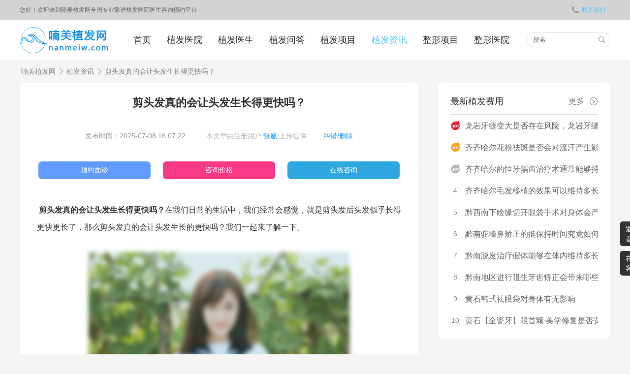

--- FILE ---
content_type: text/html; charset=utf-8
request_url: https://www.nanmeiw.com/news/489.html
body_size: 35614
content:
<!DOCTYPE html>
<html>
<head>
    <meta charset="utf-8">
    <meta http-equiv="X-UA-Compatible" content="IE=edge,chrome=1" />
    <meta name="renderer" content="webkit">
    <meta name="viewport" content="width=device-width,initial-scale=1.0,user-scalable=no" />
    <title>剪头发真的会让头发生长得更快吗？</title>
    <meta name="keywords" content="剪头发真的会让头发生长得更快吗？">
    <meta name="description" content="剪头发真的会让头发生长得更快吗？在我们日常的生活中，我们经常会感觉，就是剪头发后头发似乎长得更快更长了，那么剪头发真的会让头发生长的更快吗？我们一起来了解一下。头发的生长和哪些因素有关其实头发本身的生长和毛囊有*直接的关系，毛囊是头发生长的工厂，而头发的生长速度主要受到营养、心情、体质、温度变化的影响，每个人的头发的生长速度都存在着一定的差异，但一般人的头发的生长速度为每天0.27-0.4mm左右">
    
    <!--[if lte IE 8]>
    <script src="/statics/js/html5shiv.min.js"></script>
    <![endif]-->
    <link rel="stylesheet" href="/statics/css/style20250703.css?v=20250703" />
    <script>
        var _hmt = _hmt || [];
        (function() {
            var hm = document.createElement("script");
            hm.src = "https://hm.baidu.com/hm.js?ed7bee3a7a7c7e05bdd5f4c7d86bd1df";
            var s = document.getElementsByTagName("script")[0];
            s.parentNode.insertBefore(hm, s);
        })();
    </script>
    <script>
        if ((navigator.userAgent.match(/(iPhone|iPod|Android|Windows Phone)/i))) { location.replace("//m.nanmeiw.com/news/489.html"); }
    </script>
</head>
<body>
<!--header-->

<header>
    <div class="topBar">
        <div class="wrap">
            <p class="fl">您好！欢迎来到喃美植发网全国专业靠谱植发医院医生咨询预约平台</p>
            <p class="fr">
              <!--                  <a href="javascript:void(0);" rel="nofollow"
                   onclick="loginFun('login','https://zf-tuiguang.oss-cn-hangzhou.aliyuncs.com/favip.com/202010/12/5f83e6d0a1a3a.png','喃美植发网','/index/pact.html','/login/get_sms_code.html','/login/do_login.html')" style="font-weight: bold">请登录</a>
                <a href="javascript:void(0);" rel="nofollow"
                   onclick="loginFun('register','https://zf-tuiguang.oss-cn-hangzhou.aliyuncs.com/favip.com/202010/12/5f83e6d0a1a3a.png','喃美植发网','/index/pact.html','/login/get_sms_code.html','/login/do_login.html')" style="font-weight: bold">注册</a>
                -->
                <a href="javascript:;" class="mqBtn" rel="nofollow"><i class="iconfont icon-tel"></i>联系我们</a>
            </p>
        </div>
    </div>

    <div class="min-nav wrap">
        <a href="/">
            <img src="https://zf-tuiguang.oss-cn-hangzhou.aliyuncs.com/favip.com/202010/12/5f83e6d0a1a3a.png" alt="剪头发真的会让头发生长得更快吗？" title="剪头发真的会让头发生长得更快吗？" class="logo"  width="180" height="60"/>
        </a>
        <ul class="nav-con">
                        <li >
            <a href="/">首页</a>
            </li>
                        <li >
            <a href="/hospital">植发医院</a>
            </li>
                        <li >
            <a href="/doctor">植发医生</a>
            </li>
                        <li >
            <a href="/ask">植发问答</a>
            </li>
                        <li >
            <a href="/xiangmu">植发项目</a>
            </li>
                        <li class="on">
            <a href="/news">植发资讯</a>
            </li>
                        <li >
            <a href="/baike">整形项目</a>
            </li>
                        <li >
            <a href="/yy">整形医院</a>
            </li>
                    </ul>

        <div class="min-search">
            <div class="search-row">
                <form name="search" method="get" action="/search-news.html">
                    <input type="text" name="search_key" id="key" value="" placeholder="搜索" autocomplete="off">
                    <i class="iconfont icon-search" onclick="document.forms['search'].submit();"></i>
                </form>
            </div>
        </div>
    </div>
</header>

<!--crumbs-->

<section class="breadcrumb">
    <div class="wrap">
        <a href="/">喃美植发网</a><i class="iconfont icon-right2"></i>
        <a href="/news">植发资讯</a><i class="iconfont icon-right2"></i>
        <span>剪头发真的会让头发生长得更快吗？</span>
    </div>
</section>

<!--main-->

<link rel="stylesheet" href="/statics/css/table.css?v=20250325"/>
<style>
    .content  p, .content h3 {
        font-family: 宋体, SimSun!important;
    }
</style>
<section class="wrap">
    <!--左侧-->
    <section class="page-l">
        <div class="news-detail">
            <h1>剪头发真的会让头发生长得更快吗？</h1>
            <div class="time">发布时间：2025-07-08 16:07:22&nbsp;&nbsp;
                <!-- <span id="cutrenTime"></span>&nbsp;&nbsp; -->
                <a href="javascript:;">本文章由注册用户 <span style="color: #1E9FFF;margin: 0px;!important;"> 暨凰</span> 上传提供</a>
                <a href="http://wpa.qq.com/msgrd?v=3&uin=1169288192&site=qq&menu=yes" target="_blank" style="color: #1E9FFF"> 纠错/删除</a>
            </div>
            <ul class="parter">
                <li class="mqBtn" ><a rel="nofollow">预约面诊</a></li>
                <li class="mqBtn" ><a rel="nofollow">咨询价格</a></li>
                <li class="mqBtn" ><a rel="nofollow">在线咨询</a></li>
            </ul>
            <!--正文内容-->
            <div class="content" onselectstart="return false">
                <div class="tablebox">
                    <div class="tbox">
                        <p><span style="font-family: 宋体, SimSun; font-size: 16px;">&nbsp;</span><strong><span style="font-family: 宋体, SimSun; font-size: 16px;">剪头发真的会让头发生长得更快吗？</span></strong><span style="font-family: 宋体, SimSun; font-size: 16px;">在我们日常的生活中，我们经常会感觉，就是剪头发后头发似乎长得更快更长了，那么剪头发真的会让头发生长的更快吗？我们一起来了解一下。</span></p><p><span style="font-family: 宋体, SimSun;"><br/></span></p><p style="text-align:center"><img src="https://zf-tuiguang.oss-cn-hangzhou.aliyuncs.com/nanmeiw/202106/15/60c8573757443.jpg" title="" alt=""/></p><p><br/></p><p><span style="font-family: 宋体, SimSun; font-size: 16px;">&nbsp; <strong>头发的生长和哪些因素有关</strong></span></p><p><br/></p><p><span style="font-family: 宋体, SimSun; font-size: 16px;">&nbsp; 其实头发本身的生长和毛囊有*直接的关系，毛囊是头发生长的工厂，而头发的生长速度主要受到营养、心情、体质、温度变化的影响，每个人的头发的生长速度都存在着一定的差异，但一般人的头发的生长速度为每天0.27-0.4mm左右，一个月的生长速度为1.2cm左右。</span></p><p><br/></p><p><span style="font-family: 宋体, SimSun; font-size: 16px;">&nbsp; <strong>头发伸展个剪发有关吗？</strong></span></p><p><span style="font-family: 宋体, SimSun; font-size: 16px;"><strong><br/></strong></span></p><p style="text-align:center"><img src="https://zf-tuiguang.oss-cn-hangzhou.aliyuncs.com/nanmeiw/202106/15/60c8575c9503b.jpg" title="" alt=""/></p><p><br/></p><p><span style="font-family: 宋体, SimSun; font-size: 16px;">&nbsp; 上面我们提到了和头发生长相关的一些因素，但是这些因素中并不包含剪头发这一方法。剪头发也只不过起到一个物理性的作用，使头发看起来更美观，之所以被人们认为剪头发可以让头发生长的更快，主要是因为在同样的时间内头发生长出同样的长度，长头发看起来不会那么明显，而短发看起来就非常的明显，这就会给人造成剪短头发会让头发长得更快的一种错觉。</span></p><p><span style="font-family: 宋体, SimSun; font-size: 16px;">&nbsp;</span></p><p><span style="font-family: 宋体, SimSun; font-size: 16px;">&nbsp; 所以剪头发和头发的生长情况并不存在任何的关系，而如果想让头发变得更好更长，建议朋友们尽量保持良好的心情、充足的睡眠、充足的营养、好的头发护理。</span></p><p><br/></p><p><span style="font-family: 宋体, SimSun; font-size: 16px;">&nbsp; 以上就是“<strong>剪头发真的会让头发生长得更快吗？</strong>”的相关内容，如果还有头发相关的疑问，可以在线私信我们详细的了解哦！</span></p><p><br/></p>                    </div>
                </div>
            </div>
<!--            <div class="zx-bottom">-->
<!--                <a href="javascript:;" class="mqBtn" rel="nofollow">预约医院医生</a>-->
<!--                <a href="javascript:;" class="mqBtn" rel="nofollow">了解活动价格</a>-->
<!--            </div>-->
            </br> </br>  </br> </br>
            <nav class="shenming">
                <div style="text-align: center">网站提醒和声明</div>
                <span>本站为注册用户提供信息存储空间服务，非“喃美植发网”编辑上传提供的文章/文字均是注册用户自主发布上传，不代表本站观点，版权归原作者所有，如有侵权、虚假信息、错误信息或任何问题，请及时联系我们，我们将在第一时间删除或更正。</span>
            </nav>

            <!--正文内容 end-->

            <div class="recommend_news">
                <span><b>更多相关推荐</b></span>
                <ul>
                                        <li>
                        <div>
                            <h3><a href="/news/286316.html" target="_blank">2025宁波薇琳口腔费用透明，医生免费咨询门牙矫正实例</a></h3>
                        </div>
                    </li>
                                        <li>
                        <div>
                            <h3><a href="/news/286315.html" target="_blank">2025宁波艺星整形收费明细介绍，腹部妊娠纹修复实例分享</a></h3>
                        </div>
                    </li>
                                        <li>
                        <div>
                            <h3><a href="/news/286314.html" target="_blank">2025宁波胸部整形医院排行榜揭晓</a></h3>
                        </div>
                    </li>
                                    </ul>
            </div>

            <div class="copyright">
                <span><b>本文链接为</b>：https://www.nanmeiw.com/news/489.html</span>
            </div>

            <div class="nextBox">
                <ul>
                                        <li>上一篇：
                        <a href="/news/488.html">男人脱发的八大原因</a>
                    </li>
                                        <li>下一篇：
                        <a href="/news/490.html">广州瑞丽诗植发医院植发手术以后洗头毛囊会掉吗</a>
                    </li>
                                    </ul>
            </div>
        </div>
    </section>
    <!--左侧 end-->

    <!--右侧-->
    <section class="page-r sidebar">
        <div class="news-side">
            <div class="hd">
                <h2>最新植发费用<i></i></h2>
                <a href="/news/zhifajg" class="more" rel="nofollow" target="_blank">更多<i class="iconfont icon-more"></i></a>
            </div>
            <ul>
                                <li class="n1"><i class="iconfont icon-hot"></i>
                    <a href="/news/166260.html"><h3>龙岩牙缝变大是否存在风险，龙岩牙缝变大术是否会带来危害</h3></a>
                </li>
                                                <li class="n2"><i class="iconfont icon-hot"></i>
                    <a href="/news/166259.html"><h3>齐齐哈尔花粉祛斑是否会对流汗产生影响</h3></a>
                </li>
                                                <li class="n3"><i class="iconfont icon-hot"></i>
                    <a href="/news/166258.html"><h3>齐齐哈尔的恒牙龋齿治疗术通常能够持续多长时间呢？</h3></a>
                </li>
                                                <li><i>4</i>
                    <a data-type="mip" href="/news/166257.html"><h3>齐齐哈尔毛发移植的效果可以维持多长时间</h3></a>
                </li>
                                                <li><i>5</i>
                    <a data-type="mip" href="/news/166256.html"><h3>黔西南下睑缘切开眼袋手术对身体会产生何种影响呢</h3></a>
                </li>
                                                <li><i>6</i>
                    <a data-type="mip" href="/news/166255.html"><h3>黔南驼峰鼻矫正的挺保持时间究竟如何</h3></a>
                </li>
                                                <li><i>7</i>
                    <a data-type="mip" href="/news/166254.html"><h3>黔南脱发治疗假体能够在体内维持多长时间</h3></a>
                </li>
                                                <li><i>8</i>
                    <a data-type="mip" href="/news/166253.html"><h3>黔南地区进行阻生牙齿矫正会带来哪些危害呢</h3></a>
                </li>
                                                <li><i>9</i>
                    <a data-type="mip" href="/news/166252.html"><h3>黄石韩式祛眼袋对身体有无影响</h3></a>
                </li>
                                                <li><i>10</i>
                    <a data-type="mip" href="/news/166251.html"><h3>黄石【全瓷牙】限首颗&middot;美学修复是否安全有无副作用</h3></a>
                </li>
                                            </ul>
        </div>
                
        <div class="hospital-side">
            <div class="hd">
                <h2>热门整形医院<i></i></h2>
                <a href="/yy" class="more" rel="nofollow" target="_blank">更多<i class="iconfont icon-more"></i></a>
            </div>
            <ul>
                                <li>
                    <a target="_blank" href="/yy/675.html"><img src="https://zf-tuiguang.oss-cn-hangzhou.aliyuncs.com/nanmeiw/202304/06/642e6a1b721f9.png" alt="兰州崔大夫整形美容" title="兰州崔大夫整形美容"/></a>
                    <h3><a target="_blank" href="/yy/675.html">兰州崔大夫整形美容</a></h3>
<!--                    <div class="zxBtn mqBtn">咨询</div>-->
                    <h3 style="font-size:14px">医院类型: 私立医院</h3>
                </li>
                                <li>
                    <a target="_blank" href="/yy/661.html"><img src="https://zf-tuiguang.oss-cn-hangzhou.aliyuncs.com/nanmeiw/202304/03/642a8e1e4860b.jpg" alt="重庆艺星医疗美容医院" title="重庆艺星医疗美容医院"/></a>
                    <h3><a target="_blank" href="/yy/661.html">重庆艺星医疗美容医院</a></h3>
<!--                    <div class="zxBtn mqBtn">咨询</div>-->
                    <h3 style="font-size:14px">医院类型: 连锁医院</h3>
                </li>
                                <li>
                    <a target="_blank" href="/yy/660.html"><img src="https://zf-tuiguang.oss-cn-hangzhou.aliyuncs.com/nanmeiw/202304/03/642a8dab0bbe3.jpg" alt="重庆当代整形外科医院" title="重庆当代整形外科医院"/></a>
                    <h3><a target="_blank" href="/yy/660.html">重庆当代整形外科医院</a></h3>
<!--                    <div class="zxBtn mqBtn">咨询</div>-->
                    <h3 style="font-size:14px">医院类型: 私立医院</h3>
                </li>
                                <li>
                    <a target="_blank" href="/yy/632.html"><img src="https://zf-tuiguang.oss-cn-hangzhou.aliyuncs.com/nanmeiw/202303/29/6423d8d020536.png" alt="西安艺星医疗美容医院" title="西安艺星医疗美容医院"/></a>
                    <h3><a target="_blank" href="/yy/632.html">西安艺星医疗美容医院</a></h3>
<!--                    <div class="zxBtn mqBtn">咨询</div>-->
                    <h3 style="font-size:14px">医院类型: 连锁医院</h3>
                </li>
                                <li>
                    <a target="_blank" href="/yy/259.html"><img src="https://zf-tuiguang.oss-cn-hangzhou.aliyuncs.com/nanmeiw/202301/05/63b64aa052855.png" alt="广州壹加壹整形美容医院" title="广州壹加壹整形美容医院"/></a>
                    <h3><a target="_blank" href="/yy/259.html">广州壹加壹整形美容医院</a></h3>
<!--                    <div class="zxBtn mqBtn">咨询</div>-->
                    <h3 style="font-size:14px">医院类型: 连锁医院</h3>
                </li>
                            </ul>
        </div>

        <div class="hospital-side">
            <div class="hd">
                <h2>热门植发医院<i></i></h2>
                <a href="/hospital" class="more">更多<i class="iconfont icon-more"></i></a>
            </div>
            <ul>
                                <li>
                    <a target="_blank" href="/hospital/1400.html"><img src="https://zf-tuiguang.oss-cn-hangzhou.aliyuncs.com/nanmeiw/202307/12/64ae4716197dc.png" alt="南京建国领秀植发医院" title="南京建国领秀植发医院"/></a>
                    <h3><a target="_blank" href="/hospital/1400.html">南京建国领秀植发医院</a></h3>
                    <h3 style="font-size:14px">医院类型: 私立医院</h3>
<!--                    <div class="zxBtn mqBtn">咨询</div>-->
                </li>
                                <li>
                    <a target="_blank" href="/hospital/1399.html"><img src="https://zf-tuiguang.oss-cn-hangzhou.aliyuncs.com/nanmeiw/202211/17/6375e48a9f238.jpg" alt="大连京城皮肤病门诊部-植发" title="大连京城皮肤病门诊部-植发"/></a>
                    <h3><a target="_blank" href="/hospital/1399.html">大连京城皮肤病门诊部-植发</a></h3>
                    <h3 style="font-size:14px">医院类型: 私立医院</h3>
<!--                    <div class="zxBtn mqBtn">咨询</div>-->
                </li>
                                <li>
                    <a target="_blank" href="/hospital/1398.html"><img src="https://zf-tuiguang.oss-cn-hangzhou.aliyuncs.com/nanmeiw/202211/16/637492cd3c3d2.jpg" alt="南昌艺生植发医疗美容" title="南昌艺生植发医疗美容"/></a>
                    <h3><a target="_blank" href="/hospital/1398.html">南昌艺生植发医疗美容</a></h3>
                    <h3 style="font-size:14px">医院类型: 私立医院</h3>
<!--                    <div class="zxBtn mqBtn">咨询</div>-->
                </li>
                                <li>
                    <a target="_blank" href="/hospital/1395.html"><img src="https://zf-tuiguang.oss-cn-hangzhou.aliyuncs.com/nanmeiw/202211/11/636df169af72e.jpg" alt="碧莲盛&middot;莲主任养发中心（泉州店）" title="碧莲盛&middot;莲主任养发中心（泉州店）"/></a>
                    <h3><a target="_blank" href="/hospital/1395.html">碧莲盛&middot;莲主任养发中心（泉州店）</a></h3>
                    <h3 style="font-size:14px">医院类型: 私立医院</h3>
<!--                    <div class="zxBtn mqBtn">咨询</div>-->
                </li>
                                <li>
                    <a target="_blank" href="/hospital/1394.html"><img src="https://zf-tuiguang.oss-cn-hangzhou.aliyuncs.com/nanmeiw/202211/10/636cab971e3b7.jpg" alt="大麦微针植发门诊部|全国连锁（福州分院）" title="大麦微针植发门诊部|全国连锁（福州分院）"/></a>
                    <h3><a target="_blank" href="/hospital/1394.html">大麦微针植发门诊部|全国连锁（福州分院）</a></h3>
                    <h3 style="font-size:14px">医院类型: 连锁医院</h3>
<!--                    <div class="zxBtn mqBtn">咨询</div>-->
                </li>
                            </ul>
        </div>
    </section>
    <!--右侧 end-->
</section>

<script>
    // const now = new Date();
    // const year = now.getFullYear();
    // const month = String(now.getMonth() + 1).padStart(2, '0');
    // const day = String(now.getDate()).padStart(2, '0');
    // const hours = String(now.getHours()).padStart(2, '0');
    // const minutes = String(now.getMinutes()).padStart(2, '0');
    // const seconds = String(now.getSeconds()).padStart(2, '0');
    // document.getElementById('cutrenTime').innerText = '发布时间：'+`${year}-${month}-${day} ${hours}:${minutes}:${seconds}`;; // 显示在页面上
</script>
<!--百度时间因子-->
<script type="application/ld+json">
    {
    "@context":"https://ziyuan.baidu.com/contexts/cambrian.jsonld",
    "@id":"https://www.nanmeiw.com/news/489.html",
    "appid":"None",
    "title":"剪头发真的会让头发生长得更快吗？",
    "images":[
          "https://zf-tuiguang.oss-cn-hangzhou.aliyuncs.com/nanmeiw/202106/15/60c857961682c.jpg"
    ],
    "description":"剪头发真的会让头发生长得更快吗？在我们日常的生活中，我们经常会感觉，就是剪头发后头发似乎长得更快更长了，那么剪头发真的会让头发生长的更快吗？我们一起来了解一下。头发的生长和哪些因素有关其实头发本身的生长和毛囊有*直接的关系，毛囊是头发生长的工厂，而头发的生长速度主要受到营养、心情、体质、温度变化的影响，每个人的头发的生长速度都存在着一定的差异，但一般人的头发的生长速度为每天0.27-0.4mm左右",
    "pubDate":"2025-07-08T16:07:22",
    "upDate":"2025-07-08T16:07:22"
   }
</script>


<style>
    .fixedRight div span{
         opacity: 1;
    }

    #chatBtn {
        display: none!important;
    }
</style>

<!--page floating-->
<div class="fixedRight">
    <div class="home">
<!--        <a href="/"><i class="iconfont icon-shouye"></i><span>返回<br>首页</span></a>-->
        <a href="/"><span>返回<br>首页</span></a>
    </div>
<!--    <div class="mqBtn"><i class="iconfont icon-kefu"></i><span>在线<br>客服</span></div>-->
    <div class="mqBtn"><span>在线<br>客服</span></div>
<!--    <div class="top"><i class="iconfont icon-fold"></i><span>返回<br>顶部</span></div>-->
    <div class="top"><span>返回<br>顶部</span></div>
</div>

<!--弹窗开始-->
<!---->
<!--<div class="center-tc">-->
<!--    <img src="/statics/img/tc.png" class="mqBtn tc-img">-->
<!--    <a href="javascript:;" class="close_tc">-->
<!--        <img src="/statics/img/close.png" alt="">-->
<!--    </a>-->
<!--</div>-->
<!---->


<style>
    footer .top > div > div {
        width: auto !important;
        float: left;
        margin-left: 90px;
    }


    footer .top-project {
        width: 1200px;
        margin: 0 auto;
        display: -webkit-flex;
        justify-content: space-between;
    }


    footer .gywm{
        width: auto;!important;
    }

    footer .bot_top > div h3, footer .bot_top > div .h3 {
        float: left;
        display: inline-block;
    }

    footer .bot_top > div ul li {
        float: left;
        margin-left: 8px;
    }

    .about_list{
        display: inline-block;
        margin-top: 48px;
        margin-left: 10px;
    }

    footer .bot_top > div {
        float: left;
        margin-left: 30%;
    }

    footer .bot_bot{
        margin-top: 0;
    }

</style>
<footer>
    <div class="wrap">
        <ul class="footer-icon">
            <li>
                <a href="/hospital">
                    <img src="/statics/img/f_hospital.png" alt="正规机构">
                    <h3>正规机构</h3>
                </a>
            </li>
            <li>
                <a href="/doctor">
                    <img src="/statics/img/f_doctor.png" alt="名医在线">
                    <h3>名医在线</h3>
                </a>
            </li>
            <li>
                <a href="/ask">
                    <img src="/statics/img/f_diary.png" alt="植发问答">
                    <h3>植发问答</h3>
                </a>
            </li>
            <li>
                <a href="/news">
                    <img src="/statics/img/f_circle.png" alt="植发资讯">
                    <h3>植发资讯</h3>
                </a>
            </li>
        </ul>

        <div class="top">
            <div class="cen1200 clearfix  top-project">
                <div>
<!--                    <h3><a href="https://www.nanmeiw.com/hospital" target="_blank">植发医院</a></h3>-->
                    <ul>
                        <li><a href="https://www.nanmeiw.com/hospital-0-110000-0.html" title="北京植发医院" target="_blank"><h4>北京植发医院</h4></a></li>
                        <li><a href="https://www.nanmeiw.com/hospital-0-310000-0.html" title="上海植发医院" target="_blank"><h4>上海植发医院</h4></a></li>
                        <li><a href="https://www.nanmeiw.com/hospital-0-440000-0.html" title="广东植发医院" target="_blank"><h4>广东植发医院</h4></a></li>
                        <li><a href="https://www.nanmeiw.com/hospital-0-510000-0.html" title="四川植发医院" target="_blank"><h4>四川植发医院</h4></a></li>
                    </ul>
<!--                    <ul>-->
<!--                        <li><a href="https://www.nanmeiw.com/hospital-0-330000-0.html" title="杭州植发医院" target="_blank"><h4>杭州植发医院</h4></a></li>-->
<!--                        <li><a href="https://www.nanmeiw.com/hospital-0-420000-0.html" title="武汉植发医院" target="_blank"><h4>武汉植发医院</h4></a></li>-->
<!--                        <li><a href="https://www.nanmeiw.com/hospital-0-370000-0.html" title="上海植发医院" target="_blank"><h4>上海植发医院</h4></a></li>-->
<!--                        <li><a href="https://www.nanmeiw.com/hospital-0-370000-0.html" title="山东植发医院" target="_blank"><h4>山东植发医院</h4></a></li>-->
<!--                    </ul>-->
                </div>
                <div>
<!--                    <h3><a href="https://www.nanmeiw.com/xiangmu" target="_blank">植发项目</a></h3>-->
                    <ul>
                        <li><a href="https://www.nanmeiw.com/doctor-0-110000.html" title="北京植发医生" target="_blank"><h4>北京植发医生</h4></a></li>
                        <li><a href="https://www.nanmeiw.com/doctor-0-310000.html" title="上海植发医生" target="_blank"><h4>上海植发医生</h4></a></li>
                        <li><a href="https://www.nanmeiw.com/doctor-0-440000.html" title="广东植发医生" target="_blank"><h4>广东植发医生</h4></a></li>
                        <li><a href="https://www.nanmeiw.com/doctor-0-510000.html" title="秃顶种植" target="_blank"><h4>四川植发医生</h4></a></li>
                    </ul>
<!--                    <ul>-->
<!--                        <li><a href="https://www.nanmeiw.com/xiangmu/zzmm" title="眉毛种植" target="_blank"><h4>眉毛种植</h4></a></li>-->
<!--                        <li><a href="https://www.nanmeiw.com/xiangmu/zzjm" title="种植睫毛" target="_blank"><h4>种植睫毛</h4></a></li>-->
<!--                        <li><a href="https://www.nanmeiw.com/xiangmu/zzhx" title="胡须种植" target="_blank"><h4>胡须种植</h4></a></li>-->
<!--                        <li><a href="https://www.nanmeiw.com/xiangmu/smmf" title="私密毛发" target="_blank"><h4>私密毛发</h4></a></li>-->
<!--                    </ul>-->
                </div>

                <div>
                    <ul>
                        <li><a href="https://www.nanmeiw.com/ask/classical.html" title="经典问答" target="_blank"><h4>经典问答</h4></a></li>
                        <li><a href="https://www.nanmeiw.com/ask.html" title="热门问答" target="_blank"><h4>热门问答</h4></a></li>
                    </ul>
                </div>

                <div>
                    <ul>
                        <li><a href="https://www.nanmeiw.com/news/redianzx.html" title="经典问答" target="_blank"><h4>热点资讯</h4></a></li>
                        <li><a href="https://www.nanmeiw.com/news/zhifajg.html" title="热门问答" target="_blank"><h4>植发价格</h4></a></li>
                        <li><a href="https://www.nanmeiw.com/news/zhifajs.html" title="热门问答" target="_blank"><h4>植发技术</h4></a></li>
                        <li><a href="https://www.nanmeiw.com/news/zhifazs.html" title="热门问答" target="_blank"><h4>植发知识</h4></a></li>
                    </ul>
                </div>
<!--                <div class="last">-->
<!--                    <div>-->
<!--                        <h3>喃美网专业靠谱植发咨询预约平台</h3>-->
<!--                        <a href="javascript:;" rel="nofollow" class="mqBtn">立即咨询</a>-->
<!--                    </div>-->
<!--                </div>-->
            </div>
        </div>
                    </div>
    <div class="bot">
        <div class="cen1200">
            <div class="bot_top clearfix">
<!--                <div class="logo-footer">-->
<!--                    <img src="https://zf-tuiguang.oss-cn-hangzhou.aliyuncs.com/favip.com/202010/12/5f83e6d0a1a3a.png" alt="喃美植发网-全国专业靠谱植发医院医生咨询预约平台" title="喃美植发网-全国专业靠谱植发医院医生咨询预约平台"/>-->
<!--                    <div></div>-->
<!--                    <p class="p1">24小时免费咨询客服 </p>-->
<!--                    <p class="p2"><a href="javascript:;" rel="nofollow" class="mqBtn">立即免费咨询</a></p>-->
<!--                </div>-->
                <div class="gywm">
                    <div class="h3"><a href="javascript:;" rel="nofollow">关于我们</a></div>
                    <ul class="about_list">
                        <li><a href="/index/about" rel="nofollow" target="_blank" title="关于我们">关于我们</a></li>
                        <li><a href="javascript:;" rel="nofollow" class="mqBtn"  title="联系我们">联系我们</a></li>
                        <li><a href="javascript:;" class="mqBtn" title="在线客服" rel="nofollow">在线客服</a></li>
                        <li><a href="/index/pact" rel="nofollow"  title="用户协议">用户协议</a></li>
                        <li><a href="/index/privacy" rel="nofollow"   title="隐私协议">隐私协议</a></li>
                    </ul>
                </div>
<!--                <div class="hzhb">-->
<!--                    <div class="h3"><a href="javascript:;" rel="nofollow">合作伙伴</a></div>-->
<!--                    <ul>-->
<!--                        <li><a href="/hospital/756.html" rel="nofollow" target="_blank" title="新生植发医院"><h4>新生植发医院</h4></a></li>-->
<!--                        <li><a href="/hospital/255.html" rel="nofollow" target="_blank"  title="碧莲盛植发医院"><h4>碧莲盛植发医院</h4></a></li>-->
<!--                        <li><a href="/hospital/781.html" rel="nofollow" target="_blank" title="大麦植发医院"><h4>大麦植发医院</h4></a></li>-->
<!--                    </ul>-->
<!--                    <ul>-->
<!--                        <li><a href="/hospital/2.html" target="_blank" title="北京碧莲盛植发医院"><h4>北京碧莲盛植发医院</h4></a></li>-->
<!--                        <li><a href="/hospital/15.html" target="_blank" title="武汉新生植发医院"><h4>武汉新生植发医院</h4></a></li>-->
<!--                        <li><a href="/hospital/19.html" target="_blank" title="上海碧莲盛植发医院"><h4>上海碧莲盛植发医院</h4></a></li>-->
<!--                    </ul>-->
<!--                    <ul>-->
<!--                        <li><a href="https://www.tuimy.com/hospital/652.html" target="_blank" title="广州大麦植发医院"><h4>广州大麦植发医院</h4></a></li>-->
<!--                        <li><a href="/hospital/64.html" target="_blank" title="成都新生植发医院"><h4>成都新生植发医院</h4></a></li>-->
<!--                        <li><a href="/hospital/65.html" target="_blank" title="南京新生植发医院"><h4>南京新生植发医院</h4></a></li>-->
<!--                    </ul>-->
<!--                </div>-->
            </div>
            <div class="bot_bot">
                <p class="pp1">Copyright@2005-2025&emsp;www.nanmeiw.com&emsp;版权所有 <a style="color: rgba(255,255,255,0.4);" href="https://www.nanmeiw.com/sitemap/all_info.xml">sitemap</a></p>
                <p class="pp1">ICP证：<a style="color: rgba(255,255,255,0.4);" href="https://beian.miit.gov.cn/" target="_blank" rel="nofollow">蜀ICP备17036355号-4</a>&emsp;成都美哆网络科技有限公司&emsp;公司地址：锦江区下东大街紫泉段68号时代8号13楼</p>
                <p class="pp2">免责声明：本站所载的各种信息和数据等仅供参考，本站不承担由此引起的法律责任，本站部分内容来自于互联网，如有侵权，请告知，我们会在审核后删除</p>
            </div>
            <div class="trav">
                <a href="https://credit.cecdc.com/" rel="nofollow"><img src="/statics/img/chengxin.png" title="诚信网站" alt="诚信网站"/></a>
                <a href="https://www.12377.cn/" rel="nofollow"><img src="/statics/img/buliang.png" title="不良信息举报中心" alt="不良信息举报中心"/></a>
                <img src="/statics/img/wangluo.png" title="网警110" alt="网警110"/>
            </div>
        </div>
    </div>
</footer>

<script src="/statics/js/jquery.min.js"></script>
<script src="/statics/js/jquery.SuperSlide.2.1.1.js"></script>
<script src="/statics/js/common.js?v=20220710"></script>
<script src="/statics/js/main.js?version=20220630"></script>

</body>
<script>
    var app_name = '喃美植发网';
    var logo_nav = 'https://zf-tuiguang.oss-cn-hangzhou.aliyuncs.com/favip.com/202010/12/5f83e6d0a1a3a.png';
</script>

<script>
    (function(){
        var bp = document.createElement('script');
        var curProtocol = window.location.protocol.split(':')[0];
        if (curProtocol === 'https'){
            bp.src = 'https://zz.bdstatic.com/linksubmit/push.js';
        }
    else{
            bp.src = 'http://push.zhanzhang.baidu.com/push.js';
        }
        var s = document.getElementsByTagName("script")[0];
        s.parentNode.insertBefore(bp, s);
    })();
</script>
</html>


--- FILE ---
content_type: text/css
request_url: https://www.nanmeiw.com/statics/css/style20250703.css?v=20250703
body_size: 176868
content:
/**20250703*/
@font-face {
    font-family: "iconfont";
    src: url('//at.alicdn.com/t/font_793494_svggotrjc7o.eot?t=1542766317329');
    src: url('//at.alicdn.com/t/font_793494_svggotrjc7o.eot?t=1542766317329#iefix') format('embedded-opentype'), /* IE6-IE8 */ url('[data-uri]') format('woff'), url('//at.alicdn.com/t/font_793494_svggotrjc7o.ttf?t=1542766317329') format('truetype'), /* chrome, firefox, opera, Safari, Android, iOS 4.2+*/ url('//at.alicdn.com/t/font_793494_svggotrjc7o.svg?t=1542766317329#iconfont') format('svg');

    /* IE9*/
    /* iOS 4.1- */
}

.iconfont {
    font-family: "iconfont" !important;
    font-size: 16px;
    font-style: normal;
    -webkit-font-smoothing: antialiased;
    -moz-osx-font-smoothing: grayscale;
}

.icon-shouji:before {
    content: "\e6b7";
}

.icon-tel {
    width: 14px;
    height: 14px;
    margin-right: 6px;
    float: left;
    background-image: url(../img/lianxiwm2.png);
}

.icon-time:before {
    content: "\e6d4";
}

.icon-unfold:before {
    content: "\e661";
}

.icon-unfold2:before {
    content: "\e679";
}

.icon-right2:before {
    content: "\e6a3";
}

.icon-pinglun2:before {
    content: "\e640";
}

.icon-fold:before {
    content: "\e6de";
}

.icon-shouye:before {
    content: "\e609";
}

.icon-msnui-more:before {
    content: "\e67a";
}

.icon-check:before {
    content: "\e6b1";
}

.icon-kefu:before {
    content: "\e601";
}

.icon-user2:before {
    content: "\e68d";
}

.icon-hot:before {
    content: "\e6ac";
}

.icon-jiantou1:before {
    content: "\e6a2";
}

.icon-zhiding:before {
    content: "\e6a4";
}

.icon-sousuo:before {
    content: "\e6b4";
}

.icon-caidan:before {
    content: "\e790";
}

.icon-gouxuan:before {
    content: "\e6c1";
}

.icon-tupian:before {
    content: "\e6aa";
}

.icon-pinglun:before {
    content: "\e6bb";
}

.icon-yuedu:before {
    content: "\e680";
}

.icon-wenzhang:before {
    content: "\e643";
}

.icon-delete:before {
    content: "\e60a";
}

.icon-jianjie:before {
    content: "\e6c4";
}

.icon-jia1:before {
    content: "\e677";
}

.icon-jiantou:before {
    content: "\e6b6";
}

.icon-lianxi:before {
    content: "\e61a";
}

.icon-jia:before {
    content: "\e626";
}

.icon-verify:before {
    content: "\e691";
}

.icon-more:before {
    content: "\e6ba";
}

.icon-back_light:before {
    content: "\e7e0";
}

.icon-guanbi:before {
    content: "\e7b7";
}

.icon-pingjia:before {
    content: "\e69e";
}

.icon-close:before {
    content: "\e6e9";
}

.icon-favorite:before {
    content: "\e6eb";
}

.icon-coordinates_fill:before {
    content: "\e6ec";
}

.icon-dianzan_fill:before {
    content: "\e708";
}

.icon-dianzan:before {
    content: "\e709";
}

.icon-yisheng:before {
    content: "\e614";
}

.icon-jiazai:before {
    content: "\e6cd";
}

.icon-menzhen:before {
    content: "\e63e";
}

.icon-right:before {
    content: "\e8d9";
}

.icon-instructio:before {
    content: "\e602";
}

.icon-project:before {
    content: "\e604";
}

.icon-warning:before {
    content: "\e603";
}

.icon-group:before {
    content: "\e605";
}

.icon-incognito:before {
    content: "\e606";
}

.icon-liwu:before {
    content: "\e608";
}

.icon-left:before {
    content: "\e8da";
}

.icon-xiangyou:before {
    content: "\e600";
}

.icon-search:before {
    content: "\e607";
}

.icon-pinglun1:before {
    content: "\e613";
}

.icon-yuedu1:before {
    content: "\e616";
}

body,
h1,
h2,
h3,
h4,
p,
dl,
dt,
dd,
ul,
li,
form,
button,
input,
textarea,
th,
td,
a {
    margin: 0;
    padding: 0;
}

header,
section,
footer {
    display: block;
}

body {
    font-family: "Microsoft YaHei", arial, "\5b8b\4f53", sans-serif, tahoma;
    font-size: 14px;
    color: #555;
    background-color: #f5f5f5;
    min-width: 1200px;
}

img {
    vertical-align: bottom;
    border: 0;
}

h1,
h2,
h3,
h4 {
    font-weight: normal;
}

ul,
ol,
li {
    list-style: none;
}

em,
i {
    font-style: normal;
}

a,
input,
button {
    -webkit-tap-highlight-color: rgba(0, 0, 0, 0);
    /*取消轻按时高亮*/
}

input,
button {
    -webkit-appearance: none;
    border-radius: 0;
    /*去苹果圆角*/
}

a,
input,
textarea,
select,
option,
button {
    outline: 0;
    /*点击时虚线边框*/
}

input:-webkit-autofill,
textarea:-webkit-autofill,
select:-webkit-autofill {
    -webkit-box-shadow: inset 0 0 0 1000px #fff;
    box-shadow: inset 0 0 0 1000px #fff;
    /*自动填充背景色*/
}

a {
    color: #555;
    text-decoration: none;
}

.fl {
    float: left !important;
}

.fr {
    float: right !important;
}

.cb {
    clear: both;
}

.ml20 {
    margin-left: 20px;
}

.mb20 {
    margin-bottom: 20px;
}

.mb30 {
    margin-bottom: 35px;
}

.w1200,
.wrap {
    width: 1200px;
    height: auto;
    margin: 0 auto;
    clear: both;
    background: #fff;
}

.link {
    color: #409eff;
    cursor: pointer;
}

.c-text-nowrap {
    overflow: hidden;
    text-overflow: ellipsis;
    white-space: nowrap;
}

.c-text-nowrap-2 {
    overflow: hidden;
    display: -webkit-box;
    -webkit-line-clamp: 2;
    -webkit-box-orient: vertical;
}

.c-text-nowrap-3 {
    overflow: hidden;
    display: -webkit-box;
    -webkit-line-clamp: 3;
    -webkit-box-orient: vertical;
}

.c-text-nowrap-4 {
    overflow: hidden;
    display: -webkit-box;
    -webkit-line-clamp: 4;
    -webkit-box-orient: vertical;
}

body {
    /*滚动条样式*/
}

body::-webkit-scrollbar {
    /*滚动条整体样式*/
    width: 5px;
    /*高宽分别对应横竖滚动条的尺寸*/
}

body::-webkit-scrollbar-thumb {
    /*滚动条里面小方块*/
    border-radius: 5px;
    -webkit-box-shadow: inset 0 0 5px rgba(0, 0, 0, 0.2);
    background: rgba(0, 0, 0, 0.2);
}

.iconfont {
    font-size: 16px;
    -webkit-transition: all .3s ease 0s;
    transition: all .3s ease 0s;
    vertical-align: middle;
}

.icon-on {
    color: #fe7171;
}

/*
 * 头部
 */
header {
    background: #fff;
}

header .topBar {
    padding: 13px 0;
    height: 14px;
    line-height: 14px;
    font-size: 12px;
    color: #666666;
    border-bottom: 1px solid #eee;
    background: #d3d3d3;
}

header .topBar a {
    display: inline-block;
    padding: 0 10px;
    float: left;
    color: #666666;
}

header .topBar a:first-child {
    color: #52C4F7;
}

header .topBar span {
    display: inline-block;
    height: 12px;
    border-left: 1px solid #666666;
    float: left;
}

header .topBar .user {
    color: #52C4F7;
}

header .head {
    padding: 20px 0;
    height: 75px;
    clear: both;
}

header .logo {
    display: block;
    min-width: 100px;
    height: 60px;
    float: left;
}

header .logo img {
    min-width: 100px;
    width: 180px;
    height: 60px;
}

header .city-select {
    padding: 15px 0 25px 40px;
    position: relative;
    float: left;
}

header .city-select .city-current {
    width: 100px;
    height: 30px;
    line-height: 30px;
    font-size: 16px;
    color: #666666;
    letter-spacing: 2px;
    cursor: pointer;
    overflow: hidden;
    text-overflow: ellipsis;
    white-space: nowrap;
}

header .city-select .city-current i {
    padding-left: 5px;
}

header .city-select .city-list {
    position: absolute;
    top: 55px;
    left: 25px;
    z-index: 100;
    padding: 10px;
    display: none;
    width: 540px;
    height: auto;
    background: #fff;
    border: 1px solid #f5f5f5;
    border-radius: 3px;
    box-shadow: 2px 5px 15px 0 rgba(0, 0, 0, 0.3);
    transition: all 3s;
}

header .city-select .city-list a {
    display: inline-block;
    min-width: 110px;
    margin: 3px;
    padding: 5px;
    letter-spacing: 2px;
}

header .city-select .city-list:before {
    position: absolute;
    top: -13px;
    left: 10px;
    z-index: 2;
    display: block;
    content: '';
    width: 43px;
    height: 14px;
    font-size: 0;
    background: url(../img/up.png);
}

header .city-select:hover .city-list,
header .city-select.show .city-list {
    display: block;
}

header .search {
    float: left;
    /*margin-right: 300px;*/
    margin-left: 20px;
}

header .l-phone {
    float: right;
    margin-right: 150px;
    padding: 12px 20px;
    background-color: #52C4F7;
    color: #FFFFFF;
    border-radius: 10px;
    font-size: 16px;
    cursor: pointer;
}

header .main-nav {
    height: 40px;
    clear: both;
    background-color: #52C4F7;
}

header .main-nav .wrap {
    height: 40px;
}

header .main-nav .nav-con {
    display: flex;
    display: -ms-flex;
    display: -webkit-flex;
    margin-left: 210px;
    background-color: #52C4F7;
}

header .main-nav .nav-con li {
    flex: 1;
    text-align: center;
    cursor: pointer;
}

header .main-nav .nav-con li a {
    display: inline-block;
    line-height: 40px;
    font-size: 18px;
    color: #fff;
    width: 100%;
}

header .main-nav .nav-con li.on,
header .main-nav .nav-con li:hover {
    background-color: #1196E9;
}

header .down-nav {
    width: 210px;
    float: left;
    position: relative;
}

header .down-nav .tit {
    line-height: 40px;
    font-size: 14px;
    color: #fff;
    text-align: center;
    background: #1196E9;
}

header .down-nav .slide-box {
    position: absolute;
    top: 40px;
    left: 0;
    z-index: 10;
    padding: 5px 0;
    width: 100%;
    height: 390px;
    background: #fff;
    background: rgba(255, 255, 255, 0.9);
    overflow: hidden;
    box-shadow: 2px 4px 20px 0 rgba(0, 0, 0, 0.1);
}

header .down-nav .slide-box li {
    padding: 5px 0 4px;
    height: 30px;
    line-height: 30px;
    font-size: 14px;
}

header .down-nav .slide-box li img {
    float: left;
    display: inline-block;
    margin: 0 4px 0 15px;
    width: 30px;
    height: 30px;
}

header .down-nav .slide-box li a {
    padding: 0 8px;
    transition: all .5s;
}

header .down-nav .slide-box li .yb {
    background-position: 0 8px;
}

header .down-nav .slide-box li .bb {
    background-position: 0 -32px;
}

header .down-nav .slide-box li .xb {
    background-position: 0 -72px;
}

header .down-nav .slide-box li .mb {
    background-position: 0 -112px;
}

header .down-nav .slide-box li .ztzf {
    background-position: 0 -152px;
}

header .down-nav .slide-box li .pf {
    background-position: 0 -192px;
}

header .down-nav .slide-box li .mt {
    background-position: 0 -232px;
}

header .down-nav .slide-box li .rds {
    background-position: 0 -272px;
}

header .down-nav .slide-box li .bys {
    background-position: 0 -312px;
}

header .down-nav .slide-box li .sm {
    background-position: 0 -352px;
}

header .down-nav .slide-box li:hover {
    background: #fff;
}

header .down-nav .slide-box li a:hover {
    color: #52C4F7;
}

header .down-nav:hover .slide-box {
    display: block !important;
}

header .min-nav {
    padding: 10px 0;
    background: #fff;
    overflow: hidden;
    position: relative;
}

header .min-nav .logo {
    display: block;
    min-width: 100px;
    height: 60px;
    float: left;
}

header .min-nav .logo img {
    min-width: 100px;
    width: 180px;
    height: 60px;
}

header .min-nav .nav-con {
    float: left;
    margin-left: 35px;
    padding-top: 10px;
}

header .min-nav .nav-con li {
    float: left;
}

header .min-nav .nav-con li a {
    display: inline-block;
    padding: 0 16px;
    line-height: 40px;
    font-size: 18px;
    color: #333333;
    text-align: center;
}

header .min-nav .nav-con li.on a,
header .min-nav .nav-con li a:hover {
    color: #52C4F7;
}

header .min-nav .login-reg {
    float: right;
    padding-top: 22px;
    height: 16px;
    line-height: 16px;
    font-size: 16px;
}

header .min-nav .login-reg a {
    display: inline-block;
    padding: 0 10px;
    float: left;
    color: #888888;
}

header .min-nav .login-reg span {
    display: inline-block;
    height: 16px;
    border-left: 1px solid #888888;
    float: left;
}

header .min-nav .login-reg .red {
    color: #ef1818;
}

.search .search-row {
    overflow: hidden;
    margin-bottom: 8px;
    border: 2px solid #52C4F7;
    border-radius: 25px;
}

.search .search-row .search-l {
    height: 42px;
    line-height: 48px;
    font-size: 16px;
    float: left;
    display: flex;
    align-items: center;
}

.search .search-row .iconfont {
    display: inline-block;
    width: 50px;
    text-align: center;
    font-size: 24px;
    color: #666666;
    float: left;
}

.search .search-row input,
.search .search-row button {
    border: 0;
    box-sizing: border-box;
    font-size: 16px;
}
.search .search-row input{
    padding-left: 12px;
}

.search .search-row #key {
    width: 240px;
    height: 42px;
    line-height: 42px;
    font-size: 16px;
    text-indent: 2px;
    float: left;
    padding-left: 12px;
}

.search .search-row #btn {
    width: 85px;
    height: 44px;
    line-height: 42px;
    background: #52C4F7;
    font-size: 16px;
    color: #fff;
    letter-spacing: 3px;
    float: right;
    display: inline-block;
    cursor: pointer;
}

.search .hot-search span,
.search .hot-search a {
    display: inline-block;
    float: left;
    padding: 0 5px;
    font-size: 14px;
    color: #888888;
}

.min-search {
    position: absolute;
    right: 0px;
    padding: 15px 0;
    width: 170px;
    overflow: hidden;
    transition: all 0.5s;
}

.min-search .search-row {
    position: relative;
    overflow: hidden;
    padding: 0 12px 0;
    width: 100%;
    height: 30px;
    border: 1px solid #e1e1e1;
    border-radius: 16px;
    box-sizing: border-box;
}

.min-search input {
    float: left;
    display: inline-block;
    width: 50px;
    height: 28px;
    line-height: 28px;
    border: 0;
    box-sizing: border-box;
    background: none;
}

.min-search .iconfont {
    position: absolute;
    top: 0;
    right: 8px;
    z-index: 10;
    width: 16px;
    height: 28px;
    line-height: 28px;
    font-size: 16px;
    color: #b2b2b2;
    text-align: right;
}

/*
 * 搜索页
 */
.search-top {
    clear: both;
    width: 100%;
    background: #fff;
    margin-bottom: 35px;
    border-top: 1px solid #e8e8e8;
    border-bottom: 1px solid #e8e8e8;
}

.search-top .search {
    margin: 0 auto 30px;
    padding-top: 40px;
    width: 520px;
    overflow: hidden;
}

.search-top .hd {
    height: 48px;
}

.search-top .hd ul {
    width: 1000px;
    margin: 0 auto;
    display: flex;
    display: -webkit-flex;
    -webkit-justify-content: space-around;
    justify-content: space-around;
}

.search-top .hd li {
    float: left;
    margin: 0 20px;
    height: 46px;
    line-height: 46px;
    font-size: 16px;
    color: #333333;
    text-align: center;
    transition: all .2s;
}

.search-top .hd li a {
    display: inline-block;
    min-width: 50px;
}

.search-top .hd li.on,
.search-top .hd li:hover {
    border-bottom: 2px solid #52C4F7;
}

.search-more {
    text-align: center;
    height: 50px;
    line-height: 50px;
}

.search-box {
    padding-top: 20px;
}

.search-box h2 {
    padding: 0px 25px 10px 25px;
}

/*
 * 首页广告位
 */
.home-banner {
    width: 100%;
    height: 400px;
    overflow: hidden;
    position: relative;
    clear: both;
    margin-bottom: 10px;
}

.home-banner .bd {
    margin: 0 auto;
    height: 400px;
    position: relative;
    z-index: 0;
    overflow: hidden;
}

.home-banner .bd ul {
    width: 100% !important;
}

.home-banner .bd li {
    width: 100% !important;
    height: 400px;
    overflow: hidden;
    text-align: center;
    background-position: center center;
    background-repeat: no-repeat;
}

.home-banner .bd a {
    display: block;
    height: 400px;
}

.home-banner .hd {
    width: 100%;
    position: absolute;
    z-index: 1;
    bottom: 10px;
    font-size: 0;
    text-align: center;
    /*ul {display: inline-block;height: 3px;font-size: 0;}*/
}

.home-banner .hd ul {
    text-align: center;
}

.home-banner .hd li {
    display: inline-block;
    width: 10px;
    height: 10px;
    margin-right: 10px;
    background: #fff;
    opacity: .6;
    cursor: pointer;
    border-radius: 45px;
    background-clip: padding-box;
}

.home-banner .hd li.on {
    opacity: 1;
    width: 24px;
}

.home-banner .prev,
.home-banner .next {
    width: 60px;
    height: 90px;
    margin: -60px 0 0;
    display: none;
    background: url(../img/banner_ctr.png) no-repeat 0 0;
    position: absolute;
    top: 50%;
    z-index: 10;
    cursor: pointer;
    text-indent: -9999px;
    filter: alpha(opacity=20);
    opacity: 0.2;
}

.home-banner .prev {
    left: 50px;
}

.home-banner .next {
    background-position: 0 -90px;
    right: 50px;
}

.home-banner .prev:hover,
.home-banner .next:hover {
    filter: alpha(opacity=50) !important;
    opacity: 0.5 !important;
}

.breadcrumb {
    padding: 15px 0;
    overflow: hidden;
}

.breadcrumb a,
.breadcrumb span,
.breadcrumb i {
    display: inline-block;
    float: left;
    line-height: 18px;
    padding: 0 3px;
    color: #888888;
}

.breadcrumb i {
    padding: 0;
    color: #b2b2b2;
}

/*
 * 左侧
 */
.page-l {
    width: 810px;
    float: left;
}

/*
 * 右侧
 */
.page-r {
    width: 350px;
    float: right;
}

.fixedRight {
    position: fixed;
    bottom: 100px;
    left: 50%;
    margin-left: 620px;
    min-height: 180px;
}

.fixedRight div {
    width: 50px;
    height: 50px;
    margin-top: 10px;
    background: #b2b2b2;
    position: relative;
    vertical-align: middle;
    overflow: hidden;
    cursor: pointer;
    border-radius: 5px;
}

.fixedRight div .iconfont {
    display: block;
    width: 50px;
    line-height: 50px;
    font-size: 40px;
    color: #fff;
    text-align: center;
    opacity: 1;
    transition: all .3s;
}

.fixedRight div span {
    display: block;
    position: absolute;
    top: 0;
    left: 0;
    z-index: 3;
    padding: 5px 0;
    width: 50px;
    height: 40px;
    background: #333;
    opacity: 0;
    transition: all .3s;
    line-height: 20px;
    font-size: 14px;
    color: #fff;
    text-align: center;
}

.fixedRight div:hover .iconfont {
    opacity: 0;
}

.fixedRight div:hover span {
    opacity: 1;
}

.fixedRight .home .iconfont,
.fixedRight .mqBtn .iconfont {
    line-height: 45px;
}

.fixedRight .top {
    display: none;
}

/*
 * 底部
 */
footer {
    clear: both;
    background: #fff;
    padding-top: 40px;
}

footer .youqing {
    border-top: 1px solid #52C4F7;
    padding-top: 20px;
}

footer .youqing ul li {
    float: left;
    margin-right: 12px;
    font-size: 14px;
    margin-bottom: 20px;
}

footer .hh3 {
    padding-bottom: 5px;
    margin-bottom: 20px;
    font-size: 28px;
}

footer .hh3 a.h3a {
    font-size: 14px;
    color: #666666;
    line-height: 40px;
}

footer .clearfix:after {
    content: "\200b";
    display: block;
    height: 0;
    clear: both;
}

footer .top {
    padding-top: 30px;
    padding-bottom: 20px;
}

footer .cen1200 {
    width: 1200px;
    margin: 0 auto;
}

footer .top > div > div {
    width: 32%;
    float: left;
}

footer .top > div > div h3, footer .top > div > div .h3 {
    font-size: 28px;
    margin-bottom: 20px;
}

footer .top div > div ul {
    float: left;
    line-height: 30px;
    margin-right: 90px;
}

footer .top div > div.last {
    width: auto;
    float: right;
    text-align: center;
}

footer .top div > div.last h3 {
    margin-bottom: 70px;
}

footer .top div > div.last a {
    background-color: #52C4F7;
    padding: 15px 60px;
    color: #fff;
    font-size: 24px;
    border-radius: 10px;
}

footer .bot {
    background: #111015;
    border: 1px solid transparent;
}

footer .bot_top > div {
    float: left;
}

footer .bot_top > div h3, footer .bot_top > div .h3 {
    font-size: 16px;
    font-weight: bold;
    color: #fff;
    margin-top: 47px;
    margin-bottom: 20px;
}

footer .bot_top > div h3 a, footer .bot_top > div .h3 a,
.bot_top > div ul a {
    color: #fff;
}

footer .bot_top > div ul li {
    margin-bottom: 10px;
    line-height: 24px;
    font-size: 14px;
    margin-right: 20px;
    color: #fff;
}

footer .bot_top > div.first {
    width: 210px;
    height: 90px;
    background: #fff;
    border-radius: 10px;
    margin-top: 47px;
    margin-right: 100px;
}

footer .bot_top > div.first img {
    margin: 15px 15px;
}

footer .bot_bot {
    color: rgba(255, 255, 255, 0.4);
    font-size: 14px;
    margin-top: 35px;
    text-align: center;
}

footer .bot_bot .pp1 {
    line-height: 30px;
}

footer .bot_bot .pp2 {
    line-height: 40px;
}

/*底部新导航*/
footer .logo-footer {
    position: relative;
    z-index: 999;
    height: 90px;
    background: #fff;
    -webkit-border-radius: 10px;
    -moz-border-radius: 10px;
    border-radius: 10px;
    float: right;
    margin-top: 88px;
    width: 24%;
    margin-right: 8%;
}

footer .logo-footer img {
    width: 75px;
    margin: 34px 16px;
    float: left;
    border-right: 1px solid #666666;
    padding-right: 10px;
}

footer .logo-footer div {
    border-right: 1px solid #666666;
}

footer .logo-footer .p1 {
    font-size: 12px;
    margin-top: 22px;
}

footer .logo-footer .p2 {
    font-size: 18.45px;
    font-weight: bold;
}

/*资讯底部按钮*/
footer .zx-bottom {
    width: 546px;
    height: 37px;
    float: left;
    margin-top: 5px;
    margin-left: 40px;
}

footer .zx-bottom a {
    width: 189px;
    height: 37px;
    float: left;
    margin-left: 84px;
}

/*底部图标*/
footer .bot .trav {
    display: -webkit-flex;
    display: flex;
    -webkit-justify-content: center;
    justify-content: center;
}

footer .bot .trav img {
    height: 35px;
    margin: 0 5px;
}

footer .footer-icon {
    overflow: hidden;
    clear: both;
    display: flex;
    display: -webkit-flex;
    justify-content: space-between;
    margin-bottom: 30px;
}

footer .footer-icon li img {
    height: 60px;
    margin-right: 15px;
    float: left;
}

footer .footer-icon li h3 {
    float: left;
    line-height: 60px;
    font-size: 24px;
    color: #000;
    font-weight: 500;
    letter-spacing: 1px;
}

footer .gywm {
    width: 13%;
}

footer .hzhb {
    width: 50%;
}

footer .hzhb ul {
    float: left;
    margin-right: 20px;
}

/*
 * 日记 列表页
 */
.filterBox {
    margin-bottom: 35px;
    padding: 25px 25px 15px;
    background: #fff;
    border-radius: 8px;
}

.filterBox li {
    clear: both;
    overflow: hidden;
    margin-bottom: 10px;
}

.filterBox li .tit {
    float: left;
    width: 145px;
    line-height: 24px;
    vertical-align: top;
}

.filterBox li .con {
    height: 30px;
    line-height: 24px;
    overflow: hidden;
    position: relative;
}

.filterBox li span {
    display: inline-block;
    margin-right: 12px;
}

.filterBox li a {
    display: inline-block;
    line-height: 24px;
    margin: 0 15px 10px 0;
    padding: 0 6px;
    color: #666666;
    border: 1px solid #fff;
    transition: all .2s;
}

.filterBox li .on,
.filterBox li a:hover {
    color: #52C4F7;
    text-decoration: none;
    border-color: #52C4F7;
    border-radius: 5px;
}

.filterBox li .iconfont {
    position: absolute;
    top: -2px;
    right: -5px;
    color: #52C4F7;
    padding: 2px 5px;
    cursor: pointer;
    transition: all .2s;
    display: none;
}

.filterBox li .all {
    height: auto;
}

.filterBox li .all .iconfont {
    transform: rotate(180deg);
}

/**
分页
 */
.pagination {
    margin: 30px 0;
    clear: both;
    overflow: hidden;
    text-align: center;
}

.pagination ul {
    display: inline-block;
}

.pagination li {
    float: left;
    min-width: 36px;
    margin: 5px;
    line-height: 36px;
    font-size: 15px;
    color: #666666;
    text-align: center;
}

.pagination li a {
    display: inline-block;
    min-width: 36px;
    color: #666;
    border: 1px solid #dedede;
    border-radius: 100%;
}

.pagination .first-end {
    min-width: 48px;
}

.pagination li.on a {
    color: #fff;
    background-color: #52C4F7;
    border-radius: 100%;
}

.pagination input[type='text'] {
    width: 30px;
    height: 20px;
    text-align: center;
    line-height: 20px;
    margin-left: 10px;
}

.sidebar .hd {
    overflow: hidden;
    padding-bottom: 14px;
    border-bottom: 1px solid #dedede;
}

.sidebar .hd h2 {
    width: 150px;
    line-height: 24px;
    font-size: 18px;
    color: #333;
    font-weight: 500;
    float: left;
}

.sidebar .hd .more {
    display: inline-block;
    line-height: 24px;
    font-size: 16px;
    color: #888;
    float: right;
}

.sidebar .hd .more .iconfont {
    float: right;
    padding-left: 10px;
    font-size: 18px;
}

.tubiao {
    margin-right: 10px;
    float: left;
}

/*
 * 登录注册
 */
.login-box .bg {
    position: fixed;
    top: 0;
    right: 0;
    bottom: 0;
    left: 0;
    z-index: 999;
    background: #000;
    opacity: .6;
}

.login-box .login-con {
    position: fixed;
    top: 50%;
    left: 50%;
    z-index: 1000;
    margin: -250px 0 0 -200px;
    width: 400px;
    /*height: 500px;*/
    background: #fff;
    border-radius: 5px;
    box-sizing: border-box;
}

.loginBox .bg {
    position: fixed;
    top: 0;
    right: 0;
    bottom: 0;
    left: 0;
    z-index: 999;
    background: #000;
    filter: alpha(opacity=60);
    opacity: 0.6;
    cursor: pointer;
}

.loginBox .con {
    position: fixed;
    top: 50%;
    left: 50%;
    z-index: 1000;
    margin: -250px 0 0 -200px;
    padding: 10px 30px 20px;
    width: 400px;
    /*height: 500px;*/
    background: #fff;
    border-radius: 5px;
    box-sizing: border-box;
}

.loginBox .con .closeBtn {
    position: absolute;
    top: -10px;
    right: -10px;
}

.loginBox .con .closeBtn .iconfont {
    width: 40px;
    height: 40px;
    line-height: 40px;
    font-size: 40px;
    color: #333;
    cursor: pointer;
}

.loginBox .con .hd ul {
    border-bottom: 1px solid #e8e8e8;
    overflow: hidden;
    margin-bottom: 35px;
}

.loginBox .con .hd li {
    margin-right: 35px;
    line-height: 50px;
    float: left;
    cursor: pointer;
    font-size: 16px;
    color: #888888;
    border-bottom: 2px solid #fff;
}

.loginBox .con .hd li.on {
    color: #000;
    border-color: #e75555;
}

.loginBox .con .logo {
    margin: 0 auto 30px;
    width: 130px;
    text-align: center;
}

.loginBox .con .logo img {
    width: 120px;
    height: 60px;
    margin-bottom: 10px;
}

.loginBox .con .logo p {
    line-height: 35px;
    font-size: 14px;
    color: #333333;
}

.loginBox .con .form-item {
    margin-bottom: 25px;
    padding: 8px 0;
    font-size: 16px;
    color: #333;
    border: 1px solid #e8e8e8;
    border-radius: 5px;
}

.loginBox .con .form-item .iconfont {
    float: left;
    display: inline-block;
    padding-left: 5px;
    width: 20px;
    height: 24px;
    line-height: 24px;
    font-size: 16px;
    color: #999;
    text-align: center;
}

.loginBox .con .form-item input {
    display: inline-block;
    padding: 0 5px;
    width: 300px;
    height: 24px;
    line-height: 24px;
    font-size: 16px;
    border: 0;
    box-sizing: border-box;
}

.loginBox .con .form-item .btn-primary {
    width: 100%;
    height: 40px;
    line-height: 40px;
    font-size: 16px;
    color: #fff;
    text-align: center;
    background: #52C4F7;
    border: 0;
    cursor: pointer;
}

.loginBox .con .form-verify {
    float: left;
    width: 180px;
}

.loginBox .con .form-verify input {
    width: 152px;
}

.loginBox .con .form-verify-text {
    margin-left: 8px;
    padding: 0;
    float: left;
    width: 148px;
    border-color: #52C4F7;
    cursor: pointer;
}

.loginBox .con .form-verify-text span {
    display: block;
    line-height: 40px;
    color: #52C4F7;
    text-align: center;
}

.loginBox .con .form-btn {
    clear: both;
    margin-bottom: 10px;
    padding: 0;
    border: 0;
}

.loginBox .con .tips {
    display: none;
    line-height: 24px;
    font-size: 14px;
    color: #b2b2b2;
    text-align: center;
}

.loginBox .con .pact {
    display: block;
    line-height: 24px;
    font-size: 14px;
    color: #666666;
}

.loginBox .con .pact i {
    display: inline-block;
    width: 24px;
    height: 24px;
    line-height: 24px;
    background: left center url(../img/icon_checkBox.png) no-repeat;
    background-size: 16px;
    float: left;
    cursor: pointer;
}

.loginBox .con .pact i.on {
    background-image: url(../img/icon_checkBox_on.png);
    background-size: 16px;
}

.loginBox .login-con .tips {
    display: block;
}

.loginBox .login-con .pact {
    display: none;
}

/*登录验证码*/
.loginBox .form-verify-img {
    margin-left: 8px;
    padding: 0;
    float: left;
    width: 148px;
    margin-bottom: 25px;
    font-size: 16px;
    color: #333;
    border: 1px solid #e8e8e8;
    border-radius: 5px;
}

.loginBox .verify_img {
    width: 148px;
    height: 42px;
}

/*弹窗*/
.center-tc {
    cursor: pointer;
    position: fixed;
    top: 20%;
    vertical-align: middle;
    left: 35%;
    text-align: center;
    z-index: 999;
    right: 0px;
    width: 500px;
    max-height: 360px;
    display: block;
}

.center-tc .tc-img {
    width: 500px;
}

.close_tc {
    width: 50px;
    height: 50px;
    display: inline-block;
    position: absolute;
    right: 1%;
    top: 2%;
}

/*消息提示*/
.bd-message {
    position: fixed;
    top: -200px;
    left: 50%;
    z-index: 1002;
    margin-left: -115px;
    padding: 8px 15px;
    min-width: 200px;
    max-width: 300px;
    line-height: 28px;
    font-size: 16px;
    background: #f5f5f5;
    border: 1px solid #eee;
    border-radius: 3px;
    transition: all .2s;
}

.bd-message.show {
    top: 100px;
}

.bd-message.warning {
    background-color: #fdf6ec;
    color: #e6a23c;
    border-color: #faecd8;
}

.bd-message.success {
    background-color: #f0f9eb;
    color: #67c23a;
    border-color: #e1f3d8;
}

/*
资讯列表筛选
*/
.newsFilterBox {
    margin-bottom: 35px;
    padding: 20px 20px 20px;
    background: #fff;
    border-radius: 8px;
}

.newsFilterBox li {
    clear: both;
    overflow: hidden;
}

.newsFilterBox li .con {
    height: 30px;
    line-height: 24px;
    overflow: hidden;
    position: relative;
}

.newsFilterBox li span {
    display: inline-block;
    margin-right: 12px;
}

.newsFilterBox li a {
    display: inline-block;
    line-height: 24px;
    margin-right: 45px;
    padding: 0 6px;
    color: #666666;
    border: 1px solid #fff;
    transition: all .2s;
}

.newsFilterBox li h2 {
    display: inline-block;
    font-size: 16px;
}

.newsFilterBox li .on,
.newsFilterBox li a:hover {
    color: #52C4F7;
    text-decoration: none;
    border-color: #52C4F7;
    border-radius: 5px;
}

.newsFilterBox li .iconfont {
    position: absolute;
    top: -2px;
    right: -5px;
    color: #52C4F7;
    padding: 2px 5px;
    cursor: pointer;
    transition: all .2s;
    display: none;
}

.newsFilterBox li .all {
    height: auto;
}

.newsFilterBox li .all .iconfont {
    transform: rotate(180deg);
}

.soBox-noData {
    padding: 40px 0;
    width: 100%;
    text-align: center;
    background: #fff;
    border-radius: 8px;
    overflow: hidden;
}

/*
资讯tag列表筛选
*/
.newsTagFilterBox {
    margin-bottom: 35px;
    padding: 20px 20px 20px;
    background: #fff;
    border-radius: 8px;
}

.newsTagFilterBox li {
    clear: both;
    overflow: hidden;
}

.newsTagFilterBox li .con {
    height: 30px;
    line-height: 24px;
    overflow: hidden;
    position: relative;
}

.newsTagFilterBox li a {
    display: inline-block;
    line-height: 24px;
    margin-left: 14px;
    padding: 0 6px;
    color: #666666;
    border: 1px solid #fff;
    transition: all .2s;
}

.newsTagFilterBox li h2 {
    display: inline-block;
    font-size: 14px;
}

.newsTagFilterBox li p {
    display: inline-block;
    font-size: 14px;
}

.newsTagFilterBox li .on,
.newsTagFilterBox li a:hover {
    color: #52C4F7;
    text-decoration: none;
    border-color: #52C4F7;
    border-radius: 5px;
}

.newsTagFilterBox li .iconfont {
    position: absolute;
    top: -2px;
    right: -5px;
    color: #52C4F7;
    padding: 2px 5px;
    cursor: pointer;
    transition: all .2s;
    display: none;
}

.newsTagFilterBox li .all {
    height: auto;
}

.newsTagFilterBox li .all .iconfont {
    transform: rotate(180deg);
}

.right-form {
    position: absolute;
    top: 20px;
    left: 68%;
    z-index: 10;
    width: 240px;
    height: 360px;
    color: #333;
    background: #FFFFFF;
    border: 1px solid #E7E7E7;
}

.right-form img {
    width: 100%;
}

.right-form p {
    font-size: 10px;
    color: #4A4A4A;
    text-align: center;
    line-height: 42px;
}

.right-form p span {
    color: #F35454;
}

.right-form .tf {
    ackground: #FFFFFF;
    border: 1px solid #E7E7E7;
    border-radius: 4px;
    width: 196px;
    height: 38px;
    margin-bottom: 15px;
    text-indent: 10px;
    font-size: 12px;
    margin-left: 22px;
}

.right-form .btn {
    background: #33a4fb;
    border: 1px solid #33a4fb;
    border-radius: 5px;
    width: 198px;
    height: 32px;
    color: white;
    font-size: 14px;
    margin-left: 22px;
    letter-spacing: 1px;
}

.shortselect {
    background: #fafdfe;
    height: 28px;
    width: 180px;
    line-height: 28px;
    border: 1px solid #9bc0dd;
    -moz-border-radius: 2px;
    -webkit-border-radius: 2px;
    border-radius: 2px;
}

.index-hot-news {
    height: 80px;
    line-height: 80px;
    border-bottom: 1px solid #F2F2F2;
}

.index-hot-news .hot-title {
    float: left;
    margin: -25px 10px 0 20px;
    font-size: 16px;
    color: #666666;
}

.index-hot-news .bd {
    width: 1050px;
    height: 50px;
    overflow: hidden;
}

.index-hot-news .bd .bd_wrap {
    position: relative;
    overflow: hidden;
}

.index-hot-news ul {
    display: inline-block;
    float: left;
    width: 1350px;
    overflow: hidden;
}

.index-hot-news ul li {
    float: left;
}

.index-hot-news ul li a {
    display: inline-block;
    padding: 0 25px;
    line-height: 80px;
    font-size: 18px;
    color: #000;
    text-align: center;
    max-width: 300px;
    overflow: hidden;
    text-overflow: ellipsis;
    white-space: nowrap;
}

.index_youshi {
    height: 115px;
}

.index_youshi ul {
    display: flex;
    display: -ms-flex;
    display: -webkit-flex;
}

.index_youshi ul li {
    height: 115px;
}

.index_youshi ul li img {
    float: left;
    margin-left: 20%;
    margin-top: 33px;
}

.index_youshi ul li h3 {
    float: right;
    width: 180px;
    font-size: 23px;
    color: #666;
    --font-weight: bold;
    margin-top: 35px;
}

.index_youshi ul li p {
    float: right;
    width: 180px;
    font-size: 14px;
    margin-top: 5px;
    color: #cbcbcb;
}

.index-hospital,
.index-doctor,
.index-diray,
.index-news {
    margin: 0 auto;
    margin-bottom: 30px;
}

.tit2 {
    height: 30px;
    text-align: center;
    font-size: 16px;
    color: #B7B7B7;
    margin-bottom: 15px;
}

.index-tit {
    position: relative;
    margin: 15px auto;
    height: 38px;
    font-size: 28px;
    text-align: center;
    width: 400px;
    margin-top: 70px;
}

.index-tit::before,
.index-tit::after {
    position: absolute;
    top: 50%;
    right: 0;
    display: block;
    content: '';
    width: 100px;
    height: 0;
    border-top: 1px solid #000;
}

.index-tit::after {
    left: 0;
}

.index-hospital .list,
.index-doctor .list,
.index-diary .list {
    margin-bottom: 15px;
    height: 40px;
}

.index-hospital .screen,
.index-doctor .screen {
    width: 810px;
    margin: 0 auto;
}

.index-diary .screen {
    width: 920px;
    margin: 0 auto;
}

.index-hospital .screen li,
.index-doctor .screen li,
.index-diary .screen li {
    border: 1px solid #E8E8E8;
    padding: 5px 10px;
    float: left;
    margin: 0 20px;
    cursor: pointer;
}

.index-hospital .screen li.on,
.index-doctor .screen li.on,
.index-diary .screen li.on {
    border: 1px solid #52C4F7;
}

.index-hospital .hospital-item {
    display: -webkit-flex;
    display: flex;
    display: -moz-box;
    display: -ms-flexbox;
    justify-content: space-between;
    align-items: center;
    border-color: #e7e7e7;
    border-width: 0 0 0 1px;
    border-style: solid;
    overflow: hidden;
    flex-wrap: wrap;
    background: #fff;
}

.index-hospital .hospital-list {
    width: 298px;
    height: 323px;
    border-color: #e7e7e7;
    border-width: 1px 1px 1px 0;
    border-style: solid;
    position: relative;
    box-sizing: border-box;
    float: left;
}

.index-hospital .hospital-list-img {
    width: 164px;
    height: 164px;
    margin: 25px auto 0;
    overflow: hidden;
}

.index-hospital .hospital-list-content {
    margin-top: 14px;
}

.index-hospital .hospital-list-img img {
    width: 100%;
    height: 100%;
    border-radius: 50%;
}

.index-hospital .title-text {
    display: flex;
    display: -moz-flex;
    display: -webkit-flex;
    justify-content: center;
    align-items: center;
    color: #666;
    margin-bottom: 3%;
    width: 90%;
    margin: 0 auto;
}

.index-hospital .d-des {
    width: 90%;
    margin: 5% auto 0;
    font-size: 12px;
    color: #999;
    text-align: center;
    display: flex;
    justify-content: flex-start;
    align-items: center;
    display: block;
    white-space: nowrap;
    overflow: hidden;
    text-overflow: ellipsis;
}

.index-hospital .d-des .mqBtn {
    color: #52C4F7;
    font-weight: bold;
}

.index-hospital .title-text span:first-child {
    display: inline-block;
    font-size: 16px;
    color: #333;
    margin-right: 10px;
}

.index-hospital .yx-hosp {
    width: 46px;
    height: 22px;
    background-image: url(../img/yxhospital.png);
    background-repeat: no-repeat;
    background-size: 100% 100%;
    -moz-background-size: 100% 100%;
}

.index-hospital .d-des span:first-child {
    color: #666;
}

.index-hospital .color6 {
    color: #666;
}

.index-hospital .hospital-list:hover,
.index-doctor .doctor-list:hover {
    background: #fafafa;
    border: 1px solid red;
}

.d-des .sptlit {
    width: 1px;
    height: 14px;
    background: #ccc;
    display: inline-block;
    margin: 0 8px;
    vertical-align: middle;
}

.index-hospital .d-des .buy-number,
.index-doctor .d-des .buy-number {
    color: #f1590d;
    font-style: normal;
    margin: 0 3px;
}

.new-enter {
    padding: 30px 0 20px 0;
    border-bottom: 1px solid #f0f0f0;
    overflow: hidden;
}

.new-enter span {
    display: inline-block;
    font-size: 18px;
    color: #666;
    font-weight: bold;
}

.new-enter span i {
    display: inline-block;
    width: 3px;
    height: 24px;
    margin-right: 10px;
    background-color: #81ade5;
    vertical-align: bottom;
}

.big-box {
    width: 1020px;
    overflow: hidden;
}

section-box {
    width: 800%;
    overflow: hidden;
}

.enter-list {
    margin-top: 4px;
    display: inline-block;
    width: auto;
    overflow: hidden;
    text-overflow: ellipsis;
    white-space: nowrap;
    word-wrap: normal;
}

.enter-list li {
    display: inline-block;
    margin-right: 20px;
    overflow: hidden;
}

.enter-list li .en-img {
    width: 22px;
    height: 22px;
    margin-right: 10px;
    border-radius: 100%;
    overflow: hidden;
}

.enter-list li .en-img img {
    height: 100%;
}

.enter-list li .en-text {
    display: inline-block;
    font-size: 15px;
    color: #808080;
}

.index-doctor .doctor-item {
    display: -webkit-flex;
    display: flex;
    display: -moz-box;
    display: -ms-flexbox;
    justify-content: space-between;
    align-items: center;
    border-color: #e7e7e7;
    border-width: 0 0 0 1px;
    border-style: solid;
    flex-wrap: wrap;
    background: #fff;
}

.index-doctor .doctor-list {
    width: 298px;
    height: 323px;
    border-color: #e7e7e7;
    border-width: 1px 1px 1px 0;
    border-style: solid;
    position: relative;
}

.index-doctor .doctor-list-img {
    width: 164px;
    height: 164px;
    margin: 25px auto 0;
    overflow: hidden;
}

.index-doctor .doctor-list-img img {
    width: 100%;
    border-radius: 50%;
}

.index-doctor .doctor-list-content {
    margin-top: 14px;
}

.index-doctor .title-text {
    display: flex;
    display: -moz-flex;
    display: -webkit-flex;
    justify-content: center;
    align-items: center;
    color: #666;
    margin-bottom: 3%;
}

.index-doctor .title-text span:first-child {
    display: inline-block;
    font-size: 16px;
    color: #333;
    margin-right: 10px;
}

.index-doctor .title-text {
    display: flex;
    display: -moz-flex;
    display: -webkit-flex;
    justify-content: center;
    align-items: center;
    color: #666;
    margin-bottom: 3%;
}

.index-doctor .d-des {
    width: 90%;
    margin: 5% auto 0;
    font-size: 12px;
    color: #999;
    text-align: center;
    display: flex;
    justify-content: flex-start;
    align-items: center;
    display: block;
    white-space: nowrap;
    overflow: hidden;
    text-overflow: ellipsis;
}

.index-doctor .rz-prenzheng {
    width: 68px;
    height: 24px;
    background-image: url(../img/prenzheng.png);
}

.index-diary .diary-box .diary-list {
    margin-bottom: 10px;
    background: #fff;
    border-radius: 8px;
    padding: 0 25px;
}

.index-diary .diary-box .diary-list li {
    padding: 25px 0;
    border-bottom: 1px solid #e8e8e8;
    overflow: hidden;
    transition: all .3s;
    display: flex;
    flex-wrap: nowrap;
}

.index-diary .diary-box .diary-list li a {
    display: inline-block;
}

.index-diary .diary-box .diary-list li .photos .pic {
    position: relative;
    float: left;
    margin-right: 10px;
    overflow: hidden;
    width: 155px;
    height: 150px;
    border-radius: 8px;
}

.index-diary .diary-box .diary-list li .photos img {
    width: 100%;
    height: 100%;
}

.index-diary .diary-box .diary-list li .photos span {
    position: absolute;
    top: 0;
    left: 0;
    width: 50px;
    line-height: 20px;
    font-size: 14px;
    color: #fff;
    text-align: center;
    background: rgba(0, 0, 0, 0.6);
    border-bottom-right-radius: 8px;
}

.index-diary .diary-box .diary-list li .photos .pic:last-child span {
    background: rgba(247, 197, 36, 0.9);
}

.index-diary .diary-box .diary-list li .info .user {
    height: 45px;
    line-height: 45px;
    overflow: hidden;
    margin-bottom: 10px;
}

.index-diary .diary-box .diary-list li .info .user img {
    width: 45px;
    height: 45px;
    border-radius: 100%;
    margin-right: 18px;
}

.index-diary .diary-box .diary-list li .info .user .time {
    float: right;
    font-size: 14px;
    color: #888888;
}

.index-diary .diary-box .diary-list li .info .user h3 {
    font-size: 16px;
    color: #111;
}

.index-diary .diary-box .diary-list li .info .desc {
    display: block;
    height: 48px;
    line-height: 24px;
    font-size: 15px;
    color: #666666;
    margin-bottom: 23px;
    float: left;
    overflow: hidden;
    display: -webkit-box;
    -webkit-line-clamp: 2;
    -webkit-box-orient: vertical;
    transition: all .2s;
}

.index-diary .diary-box .diary-list li .info .other {
    clear: both;
    width: 100%;
    height: 24px;
    position: relative;
    line-height: 24px;
    font-size: 14px;
    text-align: right;
}

.index-diary .diary-box .diary-list li .info .other .projects {
    width: 260px;
}

.index-diary .diary-box .diary-list li .info .other .projects a {
    display: inline-block;
    float: left;
    padding-right: 5px;
    color: #52C4F7;
}

.index-diary .diary-box .diary-list li .info .other .iconfont {
    display: inline-block;
    float: left;
    margin-right: 4px;
    font-size: 20px;
}

.index-diary .diary-box .diary-list li .info .other .js-zan {
    margin-left: 16px;
}

.index-diary .diary-box .diary-list li:hover {
    transform: translateX(5px);
}

.index-diary .diary-box .diary-list li:hover .info .user h3 {
    color: #52C4F7;
}

.index-news .news-box {
    display: flex;
    justify-content: space-between;
    flex-wrap: wrap;
}

.index-news .index-news-head {
    height: 80px;
    background-color: #AFDAF5;
    line-height: 80px;
    text-align: center;
    font-size: 14px;
}

.index-news .index-news-head span {
    display: inline-block;
}

.index-news .index-news-head i {
    font-size: 20px;
    margin-left: 6px;
    margin-bottom: 6px;
    display: inline-block;
}

.index-news .news-one {
    width: 380px;
    height: 490px;
    background-color: #fff;
    margin-bottom: 30px;
}

.index-news .index-news-list {
    padding: 15px;
}

.index-news .index-news-list dl {
    cursor: pointer;
    margin-bottom: 15px;
}

.index-news .index-news-list .content {
    margin-left: 5px;
    height: 120px;
}

.index-news .index-news-list img {
    float: left;
    width: 140px;
    height: 120px;
    margin-right: 10px;
}

.index-news .index-news-list .desc {
    line-height: 22px;
}

.index-news .index-news-list .title {
    margin-bottom: 10px;
    color: #111;
}

.index-news .index-news-list a:hover .title {
    color: #52C4F7;
}

.index-news .index-news-list .time {
    margin-bottom: 10px;
}

.index-news .index-news-list .num {
    background: #d3d3d3;
    color: #fff;
    margin-right: 10px;
    padding: 1px 3px;
    font-size: 12px;
    float: left;
}

.index-news .news-one1 .index-news-head,
.index-news .news-one1 .num1,
.index-news .news-one1 .num2,
.index-news .news-one1 .num3 {
    background: #AFDAF5;
}

.index-news .news-one2 .index-news-head,
.index-news .news-one2 .num1,
.index-news .news-one2 .num2,
.index-news .news-one2 .num3 {
    background: #FFBDBD;
}

.index-news .news-one3 .index-news-head,
.index-news .news-one3 .num1,
.index-news .news-one3 .num2,
.index-news .news-one3 .num3 {
    background: #F7CBB5;
}

.index-news .news-one4 .index-news-head,
.index-news .news-one4 .num1,
.index-news .news-one4 .num2,
.index-news .news-one4 .num3 {
    background: #DAB4FA;
}

.index-news .news-one5 .index-news-head,
.index-news .news-one5 .num1,
.index-news .news-one5 .num2,
.index-news .news-one5 .num3 {
    background: #F1F2B8;
}

.index-news .news-one6 .index-news-head,
.index-news .news-one6 .num1,
.index-news .news-one6 .num2,
.index-news .news-one6 .num3 {
    background: #B5EDB4;
}

/*
 * 关于我们
 */
.about-main {
    margin-bottom: 45px;
    overflow: hidden;
}

.about-sidebar {
    float: left;
    width: 220px;
    background: #fff;
    border-radius: 8px;
    min-height: 600px;
    overflow: hidden;
}

.about-sidebar li {
    padding: 18px 0;
    line-height: 30px;
    border-bottom: 1px solid #dddd;
    font-size: 16px;
    transition: all .3s;
}

.about-sidebar li a {
    display: block;
    padding-left: 33px;
    color: #333333;
    border-left: 3px solid #fff;
    transition: all .3s;
}

.about-sidebar li.on a,
.about-sidebar li:hover a {
    border-color: #52C4F7;
}

.about-sidebar li:hover {
    transform: translateX(3px);
}

.about-content {
    padding: 25px;
    width: 890px;
    float: right;
    background: #fff;
    border-radius: 8px;
}

.about-content h1 {
    margin-bottom: 20px;
    height: 30px;
    line-height: 30px;
    font-size: 20px;
    color: #000;
    font-weight: 600;
}

.about-content h2 {
    line-height: 30px;
    font-size: 18px;
    color: #fa6746;
    font-weight: 600;
    margin: 40px 0 15px;
}

.about-content p {
    line-height: 1.8;
    font-size: 16px;
    margin-bottom: 10px;
}

.about-content img {
    max-width: 100%;
    height: auto;
}

.about-content .pact-con h3 {
    margin: 15px 0 8px;
    line-height: 1.5;
    font-size: 14px;
    color: #000;
    font-weight: bold;
}

.about-content .pact-con p {
    margin-bottom: 5px;
    line-height: 1.6;
    font-size: 12px;
    color: #333;
    text-indent: 2em;
}

.about-content .pact-con .fwb {
    font-weight: 700;
}

.about-content .pact-con .cr {
    color: red;
}

.diary-btn-row {
    padding: 0 25px 5px;
    background: #fff;
    border-radius: 8px;
}

.diary-btn-row .hd {
    overflow: hidden;
    border-bottom: 1px solid #dedede;
}

.diary-btn-row .hd li {
    margin-right: 30px;
    float: left;
    position: relative;
    height: 60px;
    line-height: 60px;
    border-bottom: 4px solid #fff;
}

.diary-btn-row .hd li a {
    display: block;
    font-size: 16px;
    color: #333333;
    font-weight: 500;
}

/*
 * 日记
 */
.diaryBox {
    margin-bottom: 35px;
    padding: 1px 0;
    background: #fff;
    border-radius: 8px;
}

.diaryBox .hd {
    overflow: hidden;
    border-bottom: 1px solid #dedede;
}

.diaryBox .hd ul {
    float: left;
    width: 710px;
    height: 66px;
    overflow: hidden;
}

.diaryBox .hd li {
    margin-left: 25px;
    padding: 15px 0;
    float: left;
    position: relative;
    line-height: 36px;
    font-size: 16px;
    color: #333333;
    font-weight: 500;
    letter-spacing: .5px;
    cursor: pointer;
}

.diaryBox .hd li:after {
    display: block;
    content: '';
    width: 0 \9;
    height: 4px;
    background: #52C4F7;
    position: absolute;
    bottom: 0;
    left: 10%;
    right: 10%;
    opacity: 0;
    transition: all .3s;
    transform: rotateY(90deg);
}

.diaryBox .hd li.on:after,
.diaryBox .hd li:hover:after {
    width: 80% \9;
    opacity: 1;
    transform: rotateY(0);
}

.diaryBox .hd .more {
    display: inline-block;
    margin-right: 25px;
    padding: 15px 0;
    line-height: 36px;
    font-size: 16px;
    color: #888888;
    float: right;
}

.diaryBox .hd .more .iconfont {
    float: right;
    padding-left: 10px;
    font-size: 18px;
}

.diaryBox .diary-list {
    padding: 0 25px;
    margin-bottom: 10px;
}

.diaryBox .diary-list li {
    padding: 25px 0;
    border-bottom: 1px solid #e8e8e8;
    overflow: hidden;
    transition: all .3s;
    display: flex;
    flex-wrap: nowrap;
}

.diaryBox .diary-list li a {
    display: inline-block;
}

.diaryBox .diary-list li .photos .pic {
    position: relative;
    float: left;
    margin-right: 10px;
    overflow: hidden;
    width: 155px;
    height: 150px;
    border-radius: 8px;
}

.diaryBox .diary-list li .photos img {
    width: 100%;
    height: 100%;
}

.diaryBox .diary-list li .photos span {
    position: absolute;
    top: 0;
    left: 0;
    width: 50px;
    line-height: 20px;
    font-size: 14px;
    color: #fff;
    text-align: center;
    background: rgba(0, 0, 0, 0.6);
    border-bottom-right-radius: 8px;
}

.diaryBox .diary-list li .photos .pic:last-child span {
    background: rgba(247, 197, 36, 0.9);
}

.diaryBox .diary-list li .info .user {
    height: 45px;
    line-height: 45px;
    overflow: hidden;
}

.diaryBox .diary-list li .info .user img {
    width: 45px;
    height: 45px;
    border-radius: 100%;
    margin-right: 18px;
}

.diaryBox .diary-list li .info .user .name {
    max-width: 150px;
    font-size: 16px;
    color: #111;
    overflow: hidden;
    white-space: nowrap;
    text-overflow: ellipsis;
}

.diaryBox .diary-list li .info .user .time {
    float: right;
    font-size: 14px;
    color: #888888;
}

.diaryBox .diary-list li .info .user h3 {
    font-size: 16px;
    color: #111;
}

.diaryBox .diary-list li .info .time-viwe {
    margin-bottom: 10px;
    color: #999;
}

.diaryBox .diary-list li .info .time {
    margin-right: 30px;
}

.diaryBox .diary-list li .info .desc {
    display: block;
    height: 48px;
    line-height: 24px;
    font-size: 15px;
    color: #666666;
    margin-bottom: 10px;
    float: left;
    overflow: hidden;
    display: -webkit-box;
    -webkit-line-clamp: 2;
    -webkit-box-orient: vertical;
    transition: all .2s;
}

.diaryBox .diary-list li .info .other {
    clear: both;
    width: 100%;
    height: 24px;
    position: relative;
    line-height: 24px;
    font-size: 14px;
    text-align: right;
}

.diaryBox .diary-list li .info .other .xm {
    position: absolute;
    top: 0;
    left: 0;
    color: #52C4F7;
    width: 260px;
    height: 24px;
    text-align: left;
    overflow: hidden;
    text-overflow: ellipsis;
    white-space: nowrap;
}

.diaryBox .diary-list li .info .other .xm a {
    display: inline-block;
    padding-right: 2px;
    color: #52C4F7;
}

.diaryBox .diary-list li .info .other .projects {
    width: 300px;
}

.diaryBox .diary-list li .info .other .projects a {
    display: inline-block;
    float: left;
    padding-right: 5px;
    color: #52C4F7;
}

.diaryBox .diary-list li .info .other .iconfont {
    display: inline-block;
    float: left;
    margin-right: 4px;
    font-size: 20px;
}

.diaryBox .diary-list li .info .other .js-zan {
    margin-left: 16px;
}

.diaryBox .diary-list li:hover {
    transform: translateX(5px);
}

.diaryBox .diary-list li:hover .info .user h3 {
    color: #52C4F7;
}

.diaryBox .loading-more {
    padding: 15px 0;
    line-height: 24px;
    font-size: 14px;
    color: #888888;
    text-align: center;
}

.diaryBox .loading-more a {
    color: #888888;
}

.search-diary-list {
    margin-bottom: 35px !important;
}

.diary-side {
    margin-bottom: 35px;
    padding: 25px;
    background: #fff;
    position: relative;
    border-radius: 8px;
}

.diary-side li {
    padding: 12px 0;
}

.diary-side li .user {
    margin-right: 15px;
    overflow: hidden;
    float: left;
}

.diary-side li .user img {
    width: 60px;
    height: 60px;
    border-radius: 100%;
}

.diary-side li h3 {
    margin-bottom: 5px;
    height: 24px;
    line-height: 24px;
    font-size: 16px;
    color: #333333;
    overflow: hidden;
}

.diary-side li p {
    max-height: 48px;
    line-height: 24px;
    font-size: 14px;
    color: #666666;
    overflow: hidden;
    display: -webkit-box;
    -webkit-line-clamp: 2;
    -webkit-box-orient: vertical;
}

.diary-side li:hover h3 {
    color: #52C4F7;
}

.diary-side li:last-child {
    padding-bottom: 0;
}

/*
* 日记 详情页
*/
.diary-detail {
    margin-bottom: 35px;
    padding: 25px;
    background: #fff;
    border-radius: 8px;
    min-height: 500px;
}

.diary-detail .diary-info {
    margin-bottom: 40px;
    padding-bottom: 30px;
    border-bottom: 1px dashed #dedede;
    overflow: hidden;
}

.diary-detail .diary-info h1 {
    line-height: 30px;
    font-size: 22px;
    color: #000;
    font-weight: 500;
    margin-bottom: 20px;
}

.diary-detail .diary-info h1 span {
    margin-left: 40px;
    font-size: 16px;
    color: #52C4F7;
}

.diary-detail .diary-info .avatar {
    font-size: 12px;
    line-height: 50px;
    height: 80px;
    margin-bottom: 20px;
    margin-left: 25px;
    border-bottom: 1px dashed #dedede;
}

.diary-detail .diary-info .avatar img {
    width: 60px;
    height: 60px;
    border-radius: 100%;
}

.diary-detail .diary-info .avatar p {
    line-height: 30px;
    font-size: 15px;
    color: #666666;
    text-align: center;
}

.diary-detail .diary-info .avatar .time {
    margin-left: 40px;
    color: #999;
}

.diary-detail .diary-info .avatar .nick_name {
    margin-left: 10px;
}

.diary-detail .diary-info .info {
    float: left;
    margin-left: 25px;
    width: 675px;
    position: relative;
}

.diary-detail .diary-info .info .row {
    margin-bottom: 10px;
    line-height: 24px;
    font-size: 16px;
    color: #111;
}

.diary-detail .diary-info ul {
    margin-left: -25px;
}

.diary-detail .diary-info li {
    width: 200px;
    height: 200px;
    float: left;
    margin-left: 25px;
    border: 1px solid #f3f3f3;
    background: #f5f5f5;
    transition: all .2s;
}

.diary-detail .diary-info li img {
    width: 100%;
    height: 100%;
}

.diary-detail .diary-info li:hover {
    border-color: #fa6746;
}

.diary-detail .diary-info .zixun {
    position: absolute;
    padding: 8px 30px;
    border: 1px solid #52C4F7;
    border-radius: 17px;
    right: 0;
    top: 150px;
    text-align: center;
    font-size: 20px;
    color: #fff;
    background-color: #52C4F7;
}

.diary-detail .day-con {
    height: auto;
    clear: both;
    margin-top: 35px;
    padding-bottom: 5px;
}

.diary-detail .day-con .time {
    margin-bottom: 15px;
}

.diary-detail .day-con .time span {
    display: inline-block;
    width: 128px;
    line-height: 28px;
    font-size: 14px;
    color: #52C4F7;
    text-align: center;
    border: 1px solid #52C4F7;
    border-radius: 15px;
}

.diary-detail .day-con .desc {
    margin-bottom: 20px;
    line-height: 1.8em;
    font-size: 15px;
    color: #333333;
    word-wrap: break-word;
    word-break: break-all;
}

.diary-detail .day-con a {
    display: inline-block;
}

.diary-detail .day-con ul {
    clear: both;
    overflow: hidden;
    margin-right: -25px;
}

.diary-detail .day-con li {
    width: 170px;
    height: 170px;
    float: left;
    margin: 0 23px 23px 0;
    border: 1px solid #f3f3f3;
    background: #f5f5f5;
    transition: all .2s;
}

.diary-detail .day-con li img {
    width: 100%;
    height: 100%;
}

.diary-detail .day-con li:hover {
    border-color: #fa6746;
}

.diary-detail .day-con .other {
    line-height: 24px;
    overflow: hidden;
    color: #888888;
}

.diary-detail .day-con .other .date {
    float: left;
}

.diary-detail .day-con .other .other-r {
    float: right;
}

.diary-detail .day-con .other .iconfont {
    display: inline-block;
    float: left;
    margin-right: 4px;
    font-size: 20px;
}

.diary-detail .day-con .other .js-zan {
    margin-left: 16px;
}

.diary-detail .show-all {
    color: #52C4F7;
}

/**
评论
 */
.reply-post-box {
    clear: both;
    margin-bottom: 40px;
    padding: 30px 25px 15px;
    position: relative;
    overflow: hidden;
    background: #fff;
    border-radius: 8px;
}

.reply-post-box .form-item {
    overflow: hidden;
    margin-bottom: 15px;
}

.reply-post-box .form-item .form-label {
    display: inline-block;
    height: 30px;
    line-height: 30px;
    font-size: 16px;
    color: #333333;
    font-weight: 600;
    margin-bottom: 10px;
}

.reply-post-box .form-item .textarea {
    width: 100%;
    min-height: 100px;
    height: auto;
    padding: 6px 10px;
    resize: vertical;
    line-height: 1.8;
    font-size: 14px;
    color: #333333;
    background: #fff;
    border: 1px solid #e6e6e6;
    border-radius: 3px;
    box-sizing: border-box;
    /*滚动条样式*/
}

.reply-post-box .form-item .textarea:focus {
    border-color: #C9C9C9;
}

.reply-post-box .form-item .textarea::-webkit-scrollbar {
    /*滚动条整体样式*/
    width: 3px;
    /*高宽分别对应横竖滚动条的尺寸*/
}

.reply-post-box .form-item .textarea::-webkit-scrollbar-thumb {
    /*滚动条里面小方块*/
    border-radius: 5px;
    -webkit-box-shadow: inset 0 0 5px rgba(0, 0, 0, 0.2);
    background: rgba(0, 0, 0, 0.2);
}

.reply-post-box .form-item .loginBtn,
.reply-post-box .form-item button {
    display: inline-block;
    float: right;
    width: 140px;
    height: 34px;
    line-height: 34px;
    font-size: 14px;
    color: #52C4F7;
    text-align: center;
    border: 1px solid #52C4F7;
    background: #fff;
    border-radius: 5px;
}

.reply-post-box .form-item .pinlun-zx {
    float: right;
    padding-top: 6px;
    padding-right: 10px;
    color: #52C4F7;
    font-size: 16px;
    cursor: pointer;
}

.state-btn-box {
    font-size: 0;
    position: relative;
    z-index: 0;
    overflow: hidden;
    padding: 30px 0 20px 0;
    text-align: center;
    margin-top: 30px;
    border-top: 1px solid #e8e8e8;
}

.state-btn-box a,
.state-btn-box p {
    font-size: 17px;
    line-height: 48px;
    position: relative;
    display: inline-block;
    width: 142px;
    margin: 0 14px;
    color: #666;
    border: 1px solid #ccc;
    border-radius: 26px;
}

.state-btn-box i {
    display: inline-block;
    margin-right: 4px;
    font-size: 20px;
}

.answer-box {
    margin-bottom: 40px;
}

.answer-box .hd {
    margin-bottom: 10px;
    line-height: 28px;
    font-size: 18px;
    color: #666666;
}

.answer-box .hd span {
    padding-left: 5px;
    color: #888888;
}

.answer-box .answer-list {
    overflow: hidden;
    background: #fff;
    border-radius: 8px 8px 0 0;
}

.answer-box .answer-list.optimum-wrap {
    margin-bottom: 40px;
    border-radius: 8px;
}

.answer-box .answer-list.optimum-wrap li {
    border-bottom: 0;
}

.answer-box .answer-list li {
    margin: 0 25px;
    padding: 20px 0 16px;
    border-bottom: 1px solid #e8e8e8;
    position: relative;
}

.answer-box .answer-list li .info {
    margin-bottom: 20px;
    height: 40px;
    line-height: 40px;
    overflow: hidden;
}

.answer-box .answer-list li .info .avatar {
    float: left;
    margin-right: 20px;
    width: 40px;
    height: 40px;
    border-radius: 100%;
    overflow: hidden;
}

.answer-box .answer-list li .info .avatar img {
    width: 100%;
    height: 100%;
}

.answer-box .answer-list li .info .name {
    display: inline-block;
    float: left;
    font-size: 16px;
    color: #333333;
    font-weight: 500;
}

.answer-box .answer-list li .info .wen-wen {
    float: right;
    margin-top: 1px;
    width: 90px;
    height: 36px;
    line-height: 36px;
    font-size: 14px;
    color: #fa6746;
    text-align: center;
    border: 1px solid #fa6746;
    border-radius: 6px;
    box-sizing: border-box;
}

.answer-box .answer-list li .info .optimum {
    display: inline-block;
    width: 44px;
    height: 40px;
    background: url(../img/ask_optimum.png) no-repeat;
    position: absolute;
    top: 0;
    right: -25px;
}

.answer-box .answer-list li .desc {
    line-height: 1.8;
    font-size: 15px;
    color: #666666;
    word-wrap: break-word;
    word-break: break-all;
}

/*
 * 写日记
 */
.diary-create {
    margin-bottom: 35px;
    padding: 25px;
    background: #fff;
    border-radius: 8px;
    min-height: 500px;
}

.diary-create h1 {
    margin: 0 -25px 35px;
    padding: 0 25px 10px;
    line-height: 30px;
    font-size: 22px;
    color: #fa6746;
    font-weight: 500;
    border-bottom: 1px solid #e8e8e8;
}

.diary-create .layui-form-item {
    max-width: 95%;
}

.diary-create .layui-form-item .layui-form-label {
    width: 90px;
}

.diary-create .layui-form-item .layui-form-label i {
    color: red;
    padding-right: 2px;
}

.diary-create .layui-form-item .layui-input-inline {
    margin-right: 0;
    width: 420px;
}

.diary-create .layui-form-item .layui-input-block {
    margin-left: 120px;
}

.diary-create .layui-upload {
    float: left;
}

.diary-create .layui-upload-list {
    float: left;
    margin: 0;
}

.diary-create .layui-upload-list li {
    position: relative;
    float: left;
    margin: 0 10px 10px 0;
    width: 122px;
    height: 122px;
}

.diary-create .layui-upload-list li img {
    width: 100%;
    height: 100%;
}

.diary-create .layui-upload-list li .upload-list__item-delete {
    position: absolute;
    top: 0;
    bottom: 0;
    z-index: 3;
    display: none;
    width: 100%;
    line-height: 122px;
    text-align: center;
    background: #000;
    filter: alpha(opacity=60);
    background: rgba(0, 0, 0, 0.6);
}

.diary-create .layui-upload-list li .upload-list__item-delete .iconfont {
    display: inline-block;
    width: 60px;
    height: 60px;
    line-height: 60px;
    font-size: 18px;
    color: #f8f8f8;
    cursor: pointer;
}

.diary-create .layui-upload-list li:hover .upload-list__item-delete {
    display: block;
}

.diary-create .upload-picture-btn {
    width: 122px;
    height: 122px;
    line-height: 120px;
    display: inline-block;
    text-align: center;
    cursor: pointer;
    vertical-align: top;
    background-color: #fbfdff;
    border: 1px dashed #c0ccda;
    border-radius: 6px;
    box-sizing: border-box;
}

.diary-create .upload-picture-btn i {
    font-size: 28px;
    color: #ccc;
}

.diary-create .layui-textarea {
    min-height: 250px;
}

.diary-create .layui-btn {
    width: 120px;
    letter-spacing: 5px;
    font-size: 15px;
}

.project-select-up {
    display: none;
}

.project-select-up .bg {
    position: fixed;
    top: 0;
    right: 0;
    bottom: 0;
    left: 0;
    z-index: 999;
    background: #000;
    opacity: .6;
}

.project-select-up .con {
    position: fixed;
    top: 50%;
    left: 50%;
    z-index: 1000;
    margin: -190px 0 0 -300px;
    width: 600px;
    height: 380px;
    background: #fff;
    border-radius: 8px;
    box-sizing: border-box;
}

.project-select-up .con .closeBtn {
    position: absolute;
    top: -10px;
    right: -10px;
}

.project-select-up .con .closeBtn .iconfont {
    width: 40px;
    height: 40px;
    line-height: 40px;
    font-size: 40px;
    color: #333;
    cursor: pointer;
}

.project-select-up .con .hd {
    overflow: hidden;
    margin-bottom: 10px;
    padding: 0 25px;
    border-bottom: 1px solid #dedede;
}

.project-select-up .con .hd h2 {
    float: left;
    width: 140px;
    height: 60px;
    line-height: 60px;
    font-size: 16px;
    color: #333333;
    font-weight: 600;
}

.project-select-up .con .hd .tips {
    float: right;
    line-height: 36px;
    margin-top: 12px;
    font-size: 16px;
    color: #888888;
}

.project-select-up .con .bd {
    padding: 10px 0 0 25px;
}

.project-select-up .con .bd h3 {
    line-height: 25px;
    font-size: 18px;
    color: #fa6746;
    margin-bottom: 25px;
}

.project-select-up .con .bd .layui-form-checkbox {
    margin-bottom: 20px;
    padding-right: 15px;
}

.project-select-up .con .bd .layui-form-checkbox span {
    color: #fa6746;
    background: #ffecec;
    border-radius: 5px;
}

.project-select-up .con .bd .layui-form-checkbox:hover span {
    color: #fa6746;
    background: #ffecec;
}

.project-select-up .con .bd .layui-form-checked span,
.project-select-up .con .bd .layui-form-checked:hover span {
    color: #fff;
    background: #fa6746;
}

.project-select-up .con .bd .layui-icon {
    display: none;
}

.project-select-up .con .bd .btn-select {
    display: block;
    clear: both;
    margin: 20px auto 0;
    width: 120px;
    letter-spacing: 5px;
    font-size: 15px;
}

.layui-form-item {
    margin-bottom: 25px;
    font-size: 15px;
}

.layui-form-item .layui-form-label {
    color: #333333;
}

.layui-form-item .layui-input-inline {
    width: 300px;
}

.layui-form-select dl dd.layui-this {
    color: #fa6746;
    background: #ffecec;
}

.layui-btn {
    background-color: #fa6746;
}

.layui-btn-primary {
    background-color: #fff;
}

.layui-btn-primary:hover {
    border-color: #fa6746;
}

.layui-upload-img {
    width: 122px;
    height: 122px;
    margin: 0 10px 10px 0;
}

.layui-textarea {
    max-width: 100%;
    box-sizing: border-box;
}

.layui-btn {
    border-radius: 8px;
}

.hospital-side {
    margin-bottom: 35px;
    padding: 25px;
    background: #fff;
    position: relative;
    border-radius: 8px;
}

.hospital-side li {
    overflow: hidden;
    padding: 15px 0;
    border-bottom: 1px dashed #e8e8e8;
}

.hospital-side li:last-child {
    padding-bottom: 5px;
    border-bottom: none;
}

.hospital-side li img {
    width: 130px;
    height: 80px;
    float: left;
    border: 1px solid #e8e8e8;
}

.hospital-side li h3 {
    float: right;
    margin-bottom: 12px;
    width: 150px;
    height: 30px;
    line-height: 30px;
    font-size: 16px;
}

.hospital-side li h3 a {
    display: block;
    color: #333333;
    overflow: hidden;
    text-overflow: ellipsis;
    white-space: nowrap;
    transition: all .2s;
}

.hospital-side li .zxBtn {
    float: right;
    width: 82px;
    height: 36px;
    line-height: 36px;
    cursor: pointer;
    font-size: 16px;
    color: #52C4F7;
    text-align: center;
    border: 1px solid #52C4F7;
    border-radius: 6px;
}

.hospital-side li:hover a {
    color: #52C4F7;
}

/*
 * 医院 列表页
 */
.hospitalBox {
    margin-bottom: 45px;
    padding: 0 25px 5px;
    background: #fff;
    border-radius: 8px;
}

.hospitalBox .hd {
    overflow: hidden;
    border-bottom: 1px solid #dedede;
}

.hospitalBox .hd li {
    margin-right: 30px;
    float: left;
    position: relative;
    height: 60px;
    line-height: 60px;
    border-bottom: 4px solid #fff;
}

.hospitalBox .hd li a {
    display: block;
    font-size: 16px;
    color: #333333;
    font-weight: 500;
}

.hospitalBox .hd li.on {
    border-color: #52C4F7;
    color: #52C4F7;
}

.hospitalBox .hd li.on a {
    color: #52C4F7;
}

.hospitalBox .soBox-noData {
    padding: 40px 0;
    width: 100%;
    text-align: center;
    background: #fff;
    border-radius: 8px;
    overflow: hidden;
}

.hospitalBox .soBox-noData .tip {
    width: 100% !important;
    align-items: center;
    justify-content: center;
}

.hospitalBox .hospital-list li {
    padding: 20px 0;
    border-bottom: 1px dashed #dedede;
    overflow: hidden;
    transition: all .3s;
}

.hospitalBox .hospital-list li .pic {
    width: 160px;
    height: 120px;
    border: 1px solid #e8e8e8;
    border-radius: 8px;
    float: left;
    overflow: hidden;
}

.hospitalBox .hospital-list li img {
    width: 100%;
    height: 100%;
}

.hospitalBox .hospital-list li .info {
    float: right;
    width: 570px;
    overflow: hidden;
    position: relative;
}

.hospitalBox .search-hospital-list li .info {
    width: 960px;
}

.hospitalBox .hospital-list li h3 {
    width: 330px;
    height: 36px;
    line-height: 36px;
    font-size: 16px;
    color: #333333;
    font-weight: 600;
    margin-bottom: 6px;
}

.hospitalBox .hospital-list li h3 .hospital-icon-verify {
    float: right;
    width: 67px;
    height: 25px;
    margin-top: 4px;
    background-image: url(../img/yiremnzheng.png);
}

.hospitalBox .hospital-list li .h-name {
    display: inline-block;
    color: #333333;
    overflow: hidden;
    text-overflow: ellipsis;
    white-space: nowrap;
    transition: all .2s;
    width: 260px;
}

.hospitalBox .hospital-list li:hover h4 a {
    color: #52C4F7;
}

.hospitalBox .hospital-list li .attest-btn {
    position: absolute;
    top: 5px;
    right: 0;
    z-index: 5;
    width: 80px;
    height: 24px;
    line-height: 24px;
    text-align: right;
    font-size: 14px;
    color: #b2b2b2;
}

.hospitalBox .hospital-list .attest-btn .detail {
    border: 1px solid #F5D333;
    padding: 2px 10px;
    text-align: center;
    margin-bottom: 15px;
    color: #333;
    border-radius: 6px;
    cursor: pointer;
}

.hospitalBox .hospital-list .attest-btn .yuyue {
    border: 1px solid #52C4F7;
    padding: 2px 10px;
    text-align: center;
    margin-bottom: 15px;
    color: #333;
    border-radius: 6px;
    cursor: pointer;
}

.hospitalBox .hospital-list li:hover .attest-btn .detail {
    background-color: #F5D333;
    color: #fff;
}

.hospitalBox .hospital-list .attest-btn .yuyue:hover {
    background-color: #52C4F7;
    color: #fff;
}

.hospitalBox .hospital-list li .attest-btn .iconfont {
    font-size: 18px;
    color: #f7c524;
    padding-right: 10px;
}

.hospitalBox .hospital-list li .address-row {
    line-height: 24px;
    overflow: hidden;
    position: relative;
}

.hospitalBox .hospital-list li .address-row .address-text {
    width: 480px;
    height: 28px;
    font-size: 14px;
    margin-bottom: 2px;
    overflow: hidden;
    display: -webkit-box;
    -webkit-line-clamp: 2;
    -webkit-box-orient: vertical;
}

.hospitalBox .hospital-list li .address-row .address-text span {
    color: #999999;
}

.hospitalBox .hospital-list li .address-row .num {
    height: 24px;
    font-size: 14px;
    color: #888888;
}

.hospitalBox .hospital-list li .address-row .num span {
    display: inline-block;
    float: left;
    margin: 2px 10px 0 0;
    padding: 0 5px;
    line-height: 18px;
    font-size: 12px;
    color: #52C4F7;
    border: 1px solid #52C4F7;
    border-radius: 5px;
}

.hospitalBox .hospital-list li:hover {
    transform: translateX(5px);
}

.hospitalBox .hospital-list li .scxmbt {
    float: left;
    color: #b2b2b2;
    line-height: 24px;
    font-size: 14px;
    margin-right: 6px;
}

.hospitalBox .hospital-list li .sc {
    height: 60px;
    width: 400px;
}

.hospitalBox .hospital-list li .sc a {
    display: inline-block;
    padding: 0 5px;
    border: 1px solid #b2b2b2;
    margin-right: 6px;
    border-radius: 4px;
    margin-bottom: 6px;
}

.hospitalBox .hospital-list li .sc {
    line-height: 24px;
    font-size: 14px;
}

/*
 * 医院详情页
 */
.hospital-detail .page-l {
    width: 350px;
    float: left;
}

.hospital-detail .page-r {
    width: 810px;
    float: right;
}

.hospital-info {
    margin-bottom: 35px;
    padding: 25px;
    background: #fff;
    position: relative;
    border-radius: 8px;
    overflow: hidden;
}

.hospital-info .logo {
    width: 180px;
    height: 180px;
    border: 1px solid #e8e8e8;
    border-radius: 8px;
    float: left;
}

.hospital-info .cr {
    float: left;
    margin-left: 20px;
    width: 800px;
}

.hospital-info .cr h1 {
    margin-bottom: 20px;
    float: left;
    display: inline-block;
    max-width: 600px;
    line-height: 36px;
    font-size: 22px;
    color: #000;
    font-weight: 500;
}

.hospital-info .cr .attest-btn {
    float: left;
    margin-left: 15px;
    width: 80px;
    height: 36px;
    line-height: 36px;
    text-align: right;
    font-size: 14px;
    color: #b2b2b2;
}

.hospital-info .cr .attest-btn .iconfont {
    font-size: 18px;
    color: #f7c524;
    padding-right: 10px;
}

.hospital-info .cr p {
    clear: both;
    line-height: 40px;
    font-size: 14px;
}

.hospital-info .cr p span {
    color: #999999;
}

.hospital-info .zxBtn {
    width: 100px;
    line-height: 40px;
    font-size: 16px;
    color: #fff;
    background-color: #52C4F7;
    text-align: center;
    border: 1px solid #52C4F7;
    border-radius: 8px;
    cursor: pointer;
    float: right;
}

.yy-hd {
    overflow: hidden;
    padding-bottom: 14px;
    border-bottom: 1px solid #dedede;
}

.yy-hd h2 {
    width: 150px;
    line-height: 24px;
    font-size: 18px;
    color: #111;
    font-weight: 500;
    display: inline-block;
}

.yy-hd .iconfont {
    padding-right: 10px;
    width: 22px;
    font-size: 20px;
    font-weight: normal;
}

.yy-hd .more {
    display: inline-block;
    line-height: 24px;
    font-size: 16px;
    color: #888888;
    float: right;
}

.yy-hd .more .iconfont {
    float: right;
    padding-left: 10px;
    font-size: 18px;
}

.detail-fqdh {
    text-align: center;
}

.detail-fqdh .hos-name {
    line-height: 36px;
    color: #111;
    font-size: 16px;
}

.detail-fqdh .doctor-name {
    line-height: 36px;
    color: #111;
    font-size: 16px;
    margin-left: 10px;
    display: inline-block;
}

.detail-fqdh .position {
    font-size: 18px;
    color: #999;
}

.detail-fqdh .fqdh {
    line-height: 40px;
    font-size: 16px;
    color: #fff;
    background-color: #52C4F7;
    text-align: center;
    border: 1px solid #52C4F7;
    border-radius: 8px;
    cursor: pointer;
}

.doctor-team {
    margin-bottom: 35px;
    padding: 25px 25px 15px;
    background: #fff;
    position: relative;
    border-radius: 8px;
}

.doctor-team ul {
    margin: 0 -20px;
    overflow: hidden;
}

.doctor-team li {
    margin: 15px 20px;
    padding: 25px 8px 0 20px;
    width: 330px;
    height: 126px;
    float: left;
    transition: all 0.3s;
    border: 1px solid #dedede;
    border-radius: 8px;
    overflow: hidden;
}

.doctor-team li .avatar {
    display: block;
    width: 60px;
    height: 60px;
    border-radius: 100%;
    float: left;
    margin-right: 15px;
}

.doctor-team li .avatar img {
    width: 100%;
    height: 100%;
    border-radius: 100%;
}

.doctor-team li .name {
    line-height: 20px;
    font-size: 17px;
    color: #333;
    font-weight: 500;
    margin-bottom: 10px;
}

.doctor-team li .name a:first-child {
    color: #333;
    transition: all 0.2s;
}

.doctor-team li p {
    padding-bottom: 25px;
    line-height: 22px;
    font-size: 14px;
    color: #666;
    overflow: hidden;
}

.doctor-team li p span {
    margin-right: 5px;
}

.doctor-team li p em,
.hospital-tag {
    color: #20a0ff;
    padding: 2px;
    margin-right: 5px;
}

.doctor-team li .name a:first-child:hover {
    color: #f60;
}

.doctor-team .appointment {
    font-size: 17px;
    float: right;
    margin-right: 5px;
    color: #20a0ff;
}

.hospital-photo {
    margin-bottom: 35px;
    padding: 25px;
    background: #fff;
    position: relative;
    border-radius: 8px;
}

.hospital-photo ul {
    margin-right: -25px;
    margin-top: 15px;
    height: 170px;
    overflow: hidden;
}

.hospital-photo li {
    overflow: hidden;
    width: 245px;
    height: 180px;
    margin-right: 12px;
    float: left;
}

.hospital-photo li img {
    width: 100%;
    height: 100%;
}

.hospital-diary {
    margin-bottom: 35px;
    padding: 25px;
    background: #fff;
    position: relative;
    border-radius: 8px;
}

.hospital-diary .yy-hd {
    margin-bottom: 0;
}

.hospital-diary .diary-list {
    padding: 0;
}

.hospital-diary .diary-list li:last-child {
    padding-bottom: 0;
    border-bottom: 0;
}

.hospital-diary .pagination {
    margin-bottom: 0;
}

.hospital-intro {
    margin-bottom: 35px;
    padding: 25px;
    background: #fff;
    position: relative;
    border-radius: 8px;
}

.hospital-intro .bd {
    margin-top: 15px;
}

.hospital-intro p {
    line-height: 24px;
    font-size: 14px;
    color: #666666;
    margin-top: 10px;
}

.hospital-intro p span {
    color: #999999;
}

.hospital-intro .tag a,
.hospital-intro .tag span {
    display: inline-block;
    margin: 0 8px 8px 0;
    padding: 1px 8px;
    line-height: 24px;
    font-size: 14px;
    color: #1196E9;
    text-align: center;
    background: #D4F2FF;
    border-radius: 3px;
}

.hospital-contact {
    margin-bottom: 35px;
    padding: 25px;
    background: #fff;
    position: relative;
    border-radius: 8px;
}

.hospital-contact .bd {
    margin-top: 15px;
}

.hospital-contact p {
    line-height: 24px;
    font-size: 14px;
    color: #999999;
    margin-top: 10px;
}

.hospital-contact p span {
    color: #52C4F7;
    cursor: pointer;
}

/*
 * 医院 医生团队页&医院相册
 */
.hospital-doctor-all li {
    width: 326px;
}

.hospital-doctor-all li p em,
.hospital-doctor-all li p a {
    color: #666666;
}

.hospital-photo-all {
    padding: 25px 25px 15px;
}

.hospital-photo-all ul {
    height: auto;
}

.hospital-photo-all li {
    width: 275px;
    height: 190px;
    margin: 0 17px 20px 0;
}

.hospital-info .attest-btn img {
    margin-bottom: 5px;
}

.doctor-side {
    margin-bottom: 35px;
    padding: 25px;
    background: #fff;
    position: relative;
    border-radius: 8px;
}

.doctor-side li {
    overflow: hidden;
    padding: 15px 0;
    border-bottom: 1px dashed #e8e8e8;
}

.doctor-side li:last-child {
    padding-bottom: 5px;
    border-bottom: none;
}

.doctor-side li img {
    width: 56px;
    height: 56px;
    border-radius: 100%;
    float: left;
}

.doctor-side li span {
    display: block;
    margin: 10px 0 0 15px;
    float: left;
    overflow: hidden;
    text-overflow: ellipsis;
    white-space: nowrap;
    width: 110px;
    height: 36px;
    line-height: 36px;
    font-size: 16px;
    color: #333333;
}

.doctor-side li .zxBtn {
    float: right;
    margin-top: 10px;
    width: 82px;
    height: 36px;
    line-height: 36px;
    cursor: pointer;
    font-size: 16px;
    color: #52C4F7;
    text-align: center;
    border: 1px solid #52C4F7;
    border-radius: 6px;
}

.doctor-side li:hover span {
    color: #52C4F7;
}

/*
 * 医生 列表页
 */
.doctor-list li {
    padding: 20px 0;
    border-bottom: 1px dashed #dedede;
    overflow: hidden;
    position: relative;
    transition: all .3s;
}

.doctor-list li .pic {
    width: 160px;
    height: 120px;
    float: left;
    overflow: hidden;
    border-radius: 8px;
}

.doctor-list li img {
    width: 100%;
    height: 100%;
    transition: all .3s;
}

.doctor-list li .info {
    float: right;
    width: 570px;
    overflow: hidden;
    position: relative;
}

.search-doctor-list li .info {
    width: 960px;
}

.doctor-list li .name {
    float: left;
    min-width: 60px;
    max-width: 300px;
    height: 32px;
    margin-right: 20px;
    line-height: 36px;
    font-size: 16px;
    color: #333333;
    font-weight: 600;
    margin-bottom: 6px;
}

.doctor-list li .name a {
    display: block;
    color: #333333;
    overflow: hidden;
    text-overflow: ellipsis;
    white-space: nowrap;
    transition: all .2s;
}

.doctor-list li:hover .name a {
    color: #52C4F7;
}

.doctor-list li .scxmbt {
    float: left;
    color: #b2b2b2;
    line-height: 24px;
    font-size: 14px;
    margin-right: 6px;
}

.doctor-list li .cz,
.doctor-list li .sc {
    line-height: 24px;
    font-size: 14px;
}

.doctor-list li .yy-dz {
    line-height: 24px;
    font-size: 14px;
    height: 28px;
    color: #b2b2b2;
}

.doctor-list li .cz {
    line-height: 36px;
}

.doctor-list li .yy {
    margin-right: 10px;
    color: #555;
    display: inline-block;
    width: 200px;
}

.doctor-list li .yy span {
    color: #b2b2b2;
}

.doctor-list li .dz {
    display: inline-block;
    width: 200px;
}

.doctor-list li .sc {
    height: 60px;
    width: 400px;
}

.doctor-list li .sc a {
    display: inline-block;
    padding: 0 5px;
    border: 1px solid #b2b2b2;
    margin-right: 6px;
    border-radius: 4px;
    margin-bottom: 6px;
}

.doctor-list li .num {
    min-width: 65px;
    height: 20px;
    line-height: 20px;
    font-size: 14px;
    color: #888888;
}

.doctor-list li .num span {
    display: inline-block;
    margin-right: 10px;
    width: 36px;
    line-height: 18px;
    font-size: 12px;
    color: #52C4F7;
    text-align: center;
    border: 1px solid #52C4F7;
    border-radius: 3px;
}

.doctor-list li:hover {
    transform: translateX(5px);
}

.doctorBox .doctor-list .attest-btn .detail {
    border: 1px solid #F5D333;
    padding: 2px 10px;
    text-align: center;
    margin-bottom: 15px;
    color: #333;
    border-radius: 6px;
    cursor: pointer;
}

.doctorBox .doctor-list .attest-btn .yuyue {
    border: 1px solid #52C4F7;
    padding: 2px 10px;
    text-align: center;
    margin-bottom: 15px;
    color: #333;
    border-radius: 6px;
    cursor: pointer;
}

.doctorBox .doctor-list .attest-btn {
    position: absolute;
    top: 5px;
    right: 0;
    z-index: 5;
    width: 80px;
    height: 24px;
    line-height: 24px;
    text-align: right;
    font-size: 14px;
    color: #b2b2b2;
}

.doctorBox .doctor-list li:hover .attest-btn .detail {
    background-color: #F5D333;
    color: #fff;
}

.doctorBox .doctor-list .attest-btn .yuyue:hover {
    background-color: #52C4F7;
    color: #fff;
}

.doctor-info .h-v {
    margin-left: 8px;
    margin-top: 5px;
}

.hospital-intro .doc-hos,
.hospital-intro .hos-type {
    margin-top: 40px;
    margin-bottom: 20px;
    padding-bottom: 20px;
    border-bottom: 1px solid #E2E2E2;
}

.news-side {
    margin-bottom: 35px;
    padding: 25px;
    background: #fff;
    position: relative;
    border-radius: 8px;
}

.news-side li {
    padding: 10px 0;
    height: 24px;
    line-height: 24px;
    font-size: 14px;
    overflow: hidden;
    text-overflow: ellipsis;
    white-space: nowrap;
}

.news-side li i {
    display: inline-block;
    float: left;
    margin-right: 10px;
    min-width: 20px;
    color: #888;
    text-align: center;
}

.news-side li a {
    color: #666666;
    transition: all .2s;
}

.news-side li.n1 i {
    color: #e32231;
}

.news-side li.n2 i {
    color: #fea11c;
}

.news-side li.n3 i {
    color: #b5b5b4;
}

.news-side li .iconfont {
    font-size: 20px;
}

.news-side li:hover a {
    color: #52C4F7;
}

.news-side li:last-child {
    padding-bottom: 0;
}

/*
 * 资讯 列表页
 */
.newsBox {
    margin-bottom: 35px;
    padding: 10px 25px;
    background: #fff;
    border-radius: 8px;
}

.newsBox .hd {
    margin-bottom: 5px;
    padding-top: 15px;
}

.newsBox .hd h2 {
    display: inline-block;
    line-height: 30px;
    padding: 5px 20px;
    font-size: 16px;
    color: #52C4F7;
    background: #ffecec;
    border-radius: 5px;
}

.news-list {
    padding-bottom: 10px;
}

.news-list li {
    padding: 20px 0;
    height: 126px;
    border-bottom: 1px dashed #dedede;
    overflow: hidden;
    transition: all .3s;
}

.news-list li .pic {
    display: block;
    width: 160px;
    height: 120px;
    float: left;
}

.news-list li img {
    width: 100%;
    height: 100%;
    border-radius: 5px;
}

.news-list li .info {
    width: 580px;
    float: right;
    position: relative;
}

.news-list li .info .view-num {
    text-align: right;
    position: absolute;
    right: 150px;
    top: 2px;
    display: flex;
    align-items: center;
    color: #b2b2b2;
}

.news-list li .info .view-num i {
    margin-right: 5px;
}

.news-list li h3 {
    margin-bottom: 5px;
    width: 380px;
}

.news-list li h3 a {
    display: inline-block;
    height: 28px;
    line-height: 24px;
    font-size: 16px;
    color: #333333;
    font-weight: 500;
    transition: all .2s;
}

.news-list li p {
    max-height: 88px;
    line-height: 22px;
    font-size: 14px;
    color: #888888;
    overflow: hidden;
}

.news-list li .time {
    width: 138px;
    height: 22px;
    color: #b2b2b2;
    text-align: right;
    position: absolute;
    top: 1px;
    right: 0;
}

.news-list li:hover {
    transform: translateX(5px);
}

.news-list li:hover a {
    color: #52C4F7;
}

.news-list li:hover p {
    color: #666666;
}

.news-list li .tag_name_div {
    height: 40px;
    line-height: 40px;
}

.news-list li .tag_name {
    color: #666;
    display: inline-block;
    height: 25px;
    border: 1px solid #f0f0f0;
    border-radius: 40px;
    text-align: center;
    line-height: 25px;
    padding: 0 8px;
    margin-left: 5px;
}

.news-list li a:hover .tag_name {
    color: #52c4f7;
}

.news-tag-list li {
    float: left;
    padding: 25px 0 25px 20px;
}

.news-tag-list a:hover li {
    color: #52c4f7;
}

.search-news-list li .info {
    width: 960px;
    float: right;
    position: relative;
}

/*
 * 资讯 -详情页
 */
.news-detail {
    margin-bottom: 35px;
    padding: 25px 25px 20px;
    background: #fff;
    border-radius: 8px;
}

.news-detail h1 {
    line-height: 30px;
    font-size: 22px;
    color: #333333;
    font-weight: 600;
    margin-bottom: 10px;
    text-align: center;
}

.news-detail .time {
    line-height: 24px;
    font-size: 14px;
    color: #999;
    margin-top: 40px;
    margin-bottom: 40px;
    text-align: center;
}

.news-detail .time a {
    color: #b2b2b2;
    margin-left: 30px;
}

.news-detail .content {
    line-height: 1.8;
    font-size: 15px;
    color: #333333;
    overflow: hidden;
    word-wrap: break-word;
    word-break: break-all;
}

.news-detail .content img {
    max-width: 100%;
}

.news-detail .content a:hover {
    color: #fd734c;
}

.news-detail .recommend_news {
    margin: 15px -25px 0;
    padding: 20px 25px 0;
    overflow: hidden;
    clear: both;
}

.news-detail .recommend_news span {
    font-size: 20px;
}

.news-detail .recommend_news ul {
    margin-top: 15px;
}

.news-detail .recommend_news li {
    font-size: 14px;
    line-height: 40px;
}

.news-detail .recommend_news li a {
    color: #52C4F7;
}

.news-detail .recommend_news li a:hover {
    padding-left: 5px;
}

.news-detail .copyright {
    margin: 0 -25px 0;
    padding: 20px 25px 0;
    overflow: hidden;
    font-size: 16px;
}

.news-detail .zx-bottom {
    text-align: center;
    display: flex;
    display: -webkit-flex;
    justify-content: space-evenly;
    margin: 20px;
}

.news-detail .zx-bottom a {
    padding: 10px 20px;
    border: 1px solid #52C4F6;
    color: #fff;
    background-color: #52C4F7;
    font-size: 18px;
    border-radius: 5px;
}

.nextBox {
    margin: 25px -25px 0;
    padding: 20px 25px 0;
    overflow: hidden;
    border-top: 1px dashed #dedede;
    font-size: 14px;
}

.nextBox li {
    height: 30px;
    line-height: 30px;
    color: #666666;
    overflow: hidden;
}

.nextBox a {
    color: #666666;
}

.nextBox a:hover {
    color: #52C4F7;
}

/*
 * 问答
 */
.w1h20 {
    width: 1px;
    height: 20px;
    clear: both;
}

.ask-top-btns {
    margin-bottom: 40px;
    overflow: hidden;
}

.ask-top-btns ul {
    margin-right: -35px;
}

.ask-top-btns li {
    float: left;
    margin-right: 30px;
    width: 380px;
    height: 120px;
    border-radius: 6px;
}

.ask-top-btns li a {
    display: block;
    margin: 35px auto 0;
    width: 140px;
    height: 46px;
    line-height: 46px;
    font-size: 18px;
    color: #fff;
    text-align: center;
    border: 1px solid #fff;
    border-radius: 6px;
}

.ask-top-btns li.wen {
    background: #60d0cc url(../img/ask_top_btn1.png) no-repeat;
}

.ask-top-btns li.jiage {
    background: #fd6a7f url(../img/ask_top_btn2.png) no-repeat;
}

.ask-top-btns li.liaojie {
    background: #f3c800 url(../img/ask_top_btn3.png) no-repeat;
}

.sidebar .index-medal {
    margin-top: 30px;
    padding: 18px 0;
}

.sidebar .side-box {
    position: relative;
    margin-bottom: 15px;
    overflow: hidden;
    background: #fff;
    border-radius: 6px;
}

.sidebar .side-box.side-ask {
    margin-top: 30px;
    padding: 0;
}

.sidebar .side-box.side-ask h2 {
    line-height: 40px;
}

.sidebar .side-box.side-ask h2 .iconfont {
    margin: 6px 6px 0 0;
}

.sidebar .side-box.side-ask .hd {
    margin-bottom: 5px;
    padding-bottom: 0;
}

.sidebar .side-box.side-ask ul {
    padding: 0 15px 5px;
}

.sidebar .side-box.side-ask li h3 {
    font-size: 16px;
}

.sidebar .side-box .hd {
    margin-bottom: 18px;
    padding-bottom: 0;
    height: 60px;
    line-height: 60px;
    position: relative;
    border-bottom: 1px solid #eee;
    overflow: hidden;
}

.sidebar .side-box h2 {
    margin-left: 15px;
    width: 300px;
    line-height: inherit;
    font-size: 18px;
    color: #333;
}

.sidebar .side-box h2 span.fl {
    margin-right: 8px;
}

.sidebar .side-box h2 .iconfont {
    float: left;
    margin: 16px 8px 0 0;
    display: inline-block;
    width: 25px;
    height: 28px;
}

.sidebar .side-box .more {
    position: absolute;
    top: 15px;
    right: 15px;
    height: 30px;
    line-height: 30px;
    font-size: 16px;
    color: #999;
    -webkit-transition: -webkit-transform 0.5s;
    transition: -webkit-transform 0.5s;
    transition: transform .5s;
    transition: transform 0.5s, -webkit-transform 0.5s;
}

.sidebar .side-box .more .iconfont {
    float: right;
    margin-left: 6px;
    width: 16px;
    height: 30px;
    background-size: 15px;
}

.sidebar .side-box .more:hover {
    color: #52c4f7;
    -webkit-transform: translateX(3px);
    transform: translateX(3px);
}

.sidebar .side2-box {
    position: relative;
    margin-bottom: 15px;
    overflow: hidden;
    background: #fff;
    border-radius: 6px;
    margin-bottom: 10px;
}

.sidebar .side2-box.side-ask {
    padding: 0;
}

.sidebar .side2-box.side-ask .hd {
    margin-bottom: 5px;
    padding: 0;
    height: 60px;
    line-height: 60px;
}

.sidebar .side2-box.side-ask ul {
    padding: 0 15px 5px;
}

.sidebar .side2-box .hd {
    margin-bottom: 20px;
    padding: 12px 0;
    height: 36px;
    line-height: 36px;
    position: relative;
    border-bottom: 1px solid #eee;
    overflow: hidden;
}

.sidebar .side2-box h2 {
    margin-left: 15px;
    width: 250px;
    height: 36px;
    line-height: 36px;
    font-size: 24px;
    color: #000;
}

.sidebar .side2-box h2 span {
    float: left;
}

.sidebar .side2-box h2 .iconfont {
    margin-left: 8px;
    width: 24px;
    height: 36px;
}

.sidebar .side2-box .more {
    position: absolute;
    top: 12px;
    right: 15px;
    font-size: 16px;
    color: #999;
    -webkit-transition: -webkit-transform 0.5s;
    transition: -webkit-transform 0.5s;
    transition: transform .5s;
    transition: transform 0.5s, -webkit-transform 0.5s;
}

.sidebar .side2-box .more .iconfont {
    float: right;
    margin-left: 6px;
    width: 16px;
    height: 36px;
    background-size: 15px;
}

.sidebar .side2-box .more:hover {
    color: #52c4f7;
    -webkit-transform: translateX(3px);
    transform: translateX(3px);
}

.ask-find-hospital {
    position: relative;
    margin-bottom: 15px;
    overflow: hidden;
    background: #fff;
    border-radius: 6px;
    margin-bottom: 12px;
    border: 1px solid #eee;
}

.ask-find-hospital .hd {
    height: 60px;
    line-height: 60px;
    position: relative;
    border-bottom: 1px solid #eee;
    overflow: hidden;
}

.ask-find-hospital .hd h2 {
    margin-left: 20px;
    width: 300px;
    font-size: 18px;
    color: #333;
}

.ask-find-hospital .hd .more {
    position: absolute;
    top: 15px;
    right: 20px;
    height: 30px;
    line-height: 30px;
    font-size: 16px;
    color: #999;
    -webkit-transition: -webkit-transform 0.5s;
    transition: -webkit-transform 0.5s;
    transition: transform .5s;
    transition: transform 0.5s, -webkit-transform 0.5s;
}

.ask-find-hospital .hd .more .iconfont {
    float: right;
    margin-left: 6px;
    width: 20px;
    height: 30px;
}

.ask-find-hospital .hd .more:hover {
    color: #52c4f7;
    -webkit-transform: translateX(3px);
    transform: translateX(3px);
}

.ask-find-hospital .tab-nav {
    padding: 10px 20px;
    background: #fafafa;
    overflow: hidden;
}

.ask-find-hospital .tab-nav .tit {
    float: left;
    width: 76px;
    line-height: 24px;
    font-size: 14px;
    color: #999;
}

.ask-find-hospital .tab-nav li {
    float: left;
    margin-right: 16px;
    padding: 0 5px;
    min-width: 40px;
    line-height: 24px;
    cursor: pointer;
    font-size: 14px;
    color: #333;
    text-align: center;
}

.ask-find-hospital .tab-nav li.on {
    color: #fff;
    background: #1bbde6;
    border-radius: 6px;
}

.ask-find-hospital .tab-con ul {
    padding: 15px 0;
    overflow: hidden;
}

.ask-find-hospital .tab-con li {
    float: left;
    margin-left: 20px;
    height: 32px;
    line-height: 32px;
    font-size: 14px;
    color: #666;
    width: 216px;
    overflow: hidden;
    text-overflow: ellipsis;
    white-space: nowrap;
    word-wrap: normal;
}

.ask-find-hospital .tab-con li a:hover {
    color: #52c4f7;
}

.ask-find-doctor {
    position: relative;
    margin-bottom: 15px;
    overflow: hidden;
    background: #fff;
    border-radius: 6px;
    margin-bottom: 40px;
    border: 1px solid #eee;
}

.ask-find-doctor .hd {
    height: 60px;
    line-height: 60px;
    position: relative;
    border-bottom: 1px solid #eee;
    overflow: hidden;
}

.ask-find-doctor .hd h2 {
    margin-left: 20px;
    width: 300px;
    font-size: 18px;
    color: #333;
}

.ask-find-doctor .hd .more {
    position: absolute;
    top: 15px;
    right: 20px;
    height: 30px;
    line-height: 30px;
    font-size: 16px;
    color: #999;
    -webkit-transition: -webkit-transform 0.5s;
    transition: -webkit-transform 0.5s;
    transition: transform .5s;
    transition: transform 0.5s, -webkit-transform 0.5s;
}

.ask-find-doctor .hd .more .iconfont {
    float: right;
    margin-left: 6px;
    width: 16px;
    height: 30px;
    background-size: 15px;
}

.ask-find-doctor .hd .more:hover {
    color: #52c4f7;
    -webkit-transform: translateX(3px);
    transform: translateX(3px);
}

.ask-find-doctor .filterBox {
    margin: 0;
}

.ask-find-doctor .filterBox li {
    margin-bottom: 0;
}

.ask-find-doctor .filterBox a {
    margin-bottom: 5px;
}

.ask-find-doctor .filterBox a:hover {
    color: #52c4f7;
}

.ask-baike .filterBox li .title {
    width: 80px;
    color: #999;
    text-align: left;
    background: none;
}

.ask-doctor {
    margin-bottom: 20px;
}

.ask-doctor h2 {
    width: 250px;
    height: 36px;
    line-height: 36px;
    font-size: 28px;
    color: #000;
}

.ask-doctor h2 span {
    float: left;
}

.ask-doctor h2 .iconfont {
    margin-left: 8px;
    width: 24px;
    height: 36px;
}

.ask-doctor .list-card {
    margin: 0 -12px 0 -10px;
    overflow: hidden;
}

.ask-doctor .list-card li {
    position: relative;
    float: left;
    margin: 25px 10px 20px;
    padding: 20px 0;
    -webkit-box-sizing: border-box;
    box-sizing: border-box;
    width: 224px;
    text-align: center;
    background: #fff;
    border: 1px solid #eee;
    border-radius: 6px;
    -webkit-transition: all .5s;
    transition: all .5s;
}

.ask-doctor .list-card li .pic {
    margin: 0 auto;
    width: 165px;
    height: 165px;
    border-radius: 100%;
    overflow: hidden;
    position: relative;
}

.ask-doctor .list-card li .pic img {
    width: 100%;
    height: 100%;
}

.ask-doctor .list-card li .pic:after {
    position: absolute;
    top: 0;
    right: 0;
    bottom: 0;
    left: 0;
    z-index: 2;
    content: '';
    background: #000;
    filter: alpha(opacity=0);
    opacity: 0;
    -webkit-transition: all .3s .6s;
    transition: all .3s .6s;
}

.ask-doctor .list-card li .pic .mqBtn {
    position: absolute;
    bottom: -40px;
    left: 32px;
    z-index: 3;
    width: 100px;
    line-height: 36px;
    background: #52c4f7;
    font-size: 16px;
    color: #333;
    text-align: center;
    cursor: pointer;
    border-radius: 6px;
    -webkit-transition: all .3s .6s;
    transition: all .3s .6s;
}

.ask-doctor .list-card li h3 {
    margin: 14px 0 2px;
    display: block;
    width: 100%;
    height: 30px;
}

.ask-doctor .list-card li h3 .title {
    display: inline-block;
    padding: 6px 0;
    height: 18px;
    line-height: 18px;
    font-size: 17px;
    color: #b2b2b2;
}

.ask-doctor .list-card li h3 .title .name {
    color: #333;
    display: inline-block;
    width: auto;
    overflow: hidden;
    text-overflow: ellipsis;
    white-space: nowrap;
    word-wrap: normal;
    max-width: 110px;
}

.ask-doctor .list-card li h3 .title .zc {
    display: inline-block;
    width: auto;
    overflow: hidden;
    text-overflow: ellipsis;
    white-space: nowrap;
    word-wrap: normal;
    max-width: 86px;
}

.ask-doctor .list-card li h3 .title .sptlit {
    display: inline-block;
    margin: 0 8px 0;
    width: 1px;
    height: 16px;
    background: #999;
}

.ask-doctor .list-card li:hover {
    z-index: 2;
    -webkit-box-shadow: 0 10px 20px rgba(0, 0, 0, 0.1);
    -webkit-transform: translate3d(0, -2px, 0);
    box-shadow: 0 10px 20px rgba(0, 0, 0, 0.1);
    -webkit-transform: translate3d(0, -5px, 0);
    transform: translate3d(0, -5px, 0);
}

.ask-doctor .list-card li:hover .pic:after {
    filter: alpha(opacity=60);
    opacity: .6;
}

.ask-doctor .list-card li:hover .pic .mqBtn {
    bottom: 64px;
}

.askBox {
    position: relative;
    margin-bottom: 15px;
    overflow: hidden;
    background: #fff;
    border-radius: 6px;
    margin-bottom: 40px;
}

.askBox .hd {
    position: relative;
    z-index: 3;
    height: 60px;
    border-bottom: 1px solid #ededed;
}

.askBox .hd .hd-nav {
    position: absolute;
    top: 0;
    left: 0;
    height: 60px;
    background: #fff;
    overflow: hidden;
    -webkit-transition: all 1s;
    transition: all 1s;
}

.askBox .hd .hd-nav ul {
    float: left;
    margin-left: 20px;
    overflow: hidden;
}

.askBox .hd .hd-nav li {
    margin-right: 28px;
    padding: 15px 0;
    float: left;
    position: relative;
    line-height: 30px;
    font-size: 16px;
    color: #333;
    font-weight: 500;
    letter-spacing: .5px;
    cursor: pointer;
}

.askBox .hd .hd-nav li:after {
    display: block;
    content: '';
    width: 0 \9;
    height: 3px;
    background: #52c4f7;
    position: absolute;
    bottom: 0;
    left: 0;
    right: 0;
    opacity: 0;
    -webkit-transition: all .3s;
    transition: all .3s;
    -webkit-transform: rotateY(90deg);
    transform: rotateY(90deg);
}

.askBox .hd.all .hd-nav {
    width: 100%;
    box-shadow: 0px 4px 12px 0 #00000033;
    height: auto;
}

.askBox .hd.all .icon-more {
    transform: rotate(90deg);
    transition: all 0.3s;
    display: block;
}

.askBox .hd .more {
    position: absolute;
    top: 0;
    right: 0;
    height: 60px;
    line-height: 60px;
    font-size: 16px;
    color: #999;
    -webkit-transition: -webkit-transform 0.5s;
    transition: -webkit-transform 0.5s;
    transition: transform .5s;
    transition: transform 0.5s, -webkit-transform 0.5s;
}

.askBox .hd .more .iconfont {
    float: right;
    margin-left: 6px;
    width: 16px;
    height: 60px;
    background-size: 15px;
}

.askBox .hd .more:hover {
    color: #52c4f7;
}

.askBox .hd .hd-nav li.on a,
.askBox .hd .hd-nav li.on span {
    font-weight: 600;
    color: #000;
}

.askBox .hd .hd-nav li.on:after,
.askBox .hd .hd-nav li:hover:after {
    opacity: 1;
    -webkit-transform: rotateY(0);
    transform: rotateY(0);
}

.ask-list {
    padding: 0 20px;
    margin-bottom: 10px;
    min-height: 210px;
}

.ask-list li {
    padding: 15px 0;
}

.ask-list li .user-row {
    margin-bottom: 15px;
    height: 36px;
    line-height: 36px;
    font-size: 14px;
    overflow: hidden;
}

.ask-list li .user-row .user {
    margin-right: 20px;
    min-width: 90px;
    float: left;
}

.ask-list li .user-row .user .avatar {
    float: left;
    display: block;
    width: 36px;
    border-radius: 100%;
}

.ask-list li .user-row .user .name {
    float: left;
    margin-left: 10px;
    font-size: #666;
    color: #333;
}

.ask-list li .user-row .time {
    float: left;
    color: #b2b2b2;
}

.ask-list li .user-row .other {
    width: 160px;
    float: right;
    overflow: hidden;
    position: relative;
    font-size: 14px;
    color: #999;
    text-align: right;
}

.ask-list li .user-row .other .time {
    position: absolute;
    top: 0;
    left: 0;
    margin-left: 25px;
}

.ask-list li .user-row .other span {
    display: inline-block;
    margin-left: 15px;
    height: 20px;
    line-height: 20px;
}

.ask-list li .user-row .other .iconfont {
    float: left;
    display: inline-block;
    margin-right: 3px;
    width: 20px;
    height: 20px;
    background-position: right center;
}

.ask-list li .con {
    padding: 15px 20px;
    background: #f5f5f5;
    border-radius: 6px;
}

.ask-list li a {
    display: inline-block;
}

.ask-list li .question {
    margin-bottom: 16px;
    padding-left: 36px;
    height: 28px;
    line-height: 28px;
    font-size: 16px;
    color: #000;
    font-weight: 500;
    background: url(../img/icon/ask_question.png) left center no-repeat;
    overflow: hidden;
    text-overflow: ellipsis;
    display: -webkit-box;
    -webkit-box-orient: vertical;
    -webkit-line-clamp: 1;
}

.ask-list li .answer {
    margin-bottom: 6px;
    padding-left: 36px;
    max-height: 56px;
    line-height: 28px;
    font-size: 16px;
    color: #999;
    font-weight: 500;
    background: url(../img/icon/ask_answer.png) left 4px no-repeat;
    overflow: hidden;
    text-overflow: ellipsis;
    display: -webkit-box;
    -webkit-box-orient: vertical;
    -webkit-line-clamp: 2;
}

.ask-list li .optimum {
    padding-left: 40px;
    line-height: 24px;
    font-size: 14px;
    color: #1bbde6;
}

.ask-row {
    margin-bottom: 40px;
    padding-top: 30px;
    width: 100%;
    min-height: 600px;
    background: #fff;
    overflow: hidden;
}

.ask-row .wrap {
    min-height: 600px;
}

.ask-row .askBox {
    float: left;
    margin-bottom: 10px;
    width: 800px;
    min-height: 700px;
}

.ask-row .askBox .hd .hd-nav ul {
    margin-left: 0;
}

.ask-list2 {
    margin-bottom: 10px;
    min-height: 210px;
}

.ask-list2 li {
    padding: 20px 0 14px;
    border-bottom: 1px solid #f5f5f5;
}

.ask-list2 li a {
    display: block;
}

.ask-list2 li .question {
    float: left;
    margin-bottom: 8px;
    padding-left: 30px;
    -webkit-box-sizing: border-box;
    box-sizing: border-box;
    display: inline-block;
    max-width: 600px;
    height: 24px;
    line-height: 24px;
    font-size: 16px;
    color: #000;
    font-weight: 500;
    width: auto;
    overflow: hidden;
    text-overflow: ellipsis;
    white-space: nowrap;
    word-wrap: normal;
    background: url(../img/icon/ask_question.png) left center no-repeat;
    -webkit-transition: color .3s;
    transition: color .3s;
}

.ask-list2 li .user {
    float: right;
    line-height: 24px;
    color: #b2b2b2;
}

.ask-list2 li .user .name {
    float: left;
    display: inline-block;
    max-width: 140px;
    width: auto;
    overflow: hidden;
    text-overflow: ellipsis;
    white-space: nowrap;
    word-wrap: normal;
}

.ask-list2 li .user .time {
    margin-left: 10px;
}

.ask-list2 li .answer {
    clear: both;
    margin-bottom: 12px;
    padding-left: 30px;
    max-height: 56px;
    line-height: 28px;
    font-size: 16px;
    color: #999;
    font-weight: 500;
    background: url(../img/icon/ask_answer.png) left 4px no-repeat;
    overflow: hidden;
    text-overflow: ellipsis;
    display: -webkit-box;
    -webkit-box-orient: vertical;
    -webkit-line-clamp: 2;
}

.ask-list2 li .other {
    position: relative;
    clear: both;
    overflow: hidden;
    margin-top: 12px;
    padding-left: 14px;
    font-size: 14px;
    color: #999;
}

.ask-list2 li .other span {
    display: inline-block;
    margin-left: 16px;
    height: 20px;
    line-height: 20px;
}

.ask-list2 li .other .iconfont {
    float: left;
    display: inline-block;
    margin-right: 3px;
    width: 20px;
    height: 20px;
    background-position: right center;
}

.ask-list2 li:hover .question {
    color: #52c4f7;
}

.page-r {
    float: right;
}

.form-trialSidebar-ask {
    width: 320px;
    position: relative;
    margin-bottom: 15px;
    overflow: hidden;
    background: #fff;
    border-radius: 6px;
    border: 1px solid #ededed;
}

.form-trialSidebar-ask .pic {
    width: 100%;
    height: auto;
    min-height: 110px;
}

.form-trialSidebar-ask .quota {
    margin-top: 20px;
    line-height: 16px;
    color: #333;
    text-align: center;
}

.form-trialSidebar-ask .quota em {
    color: #d3423c;
}

.form-trialSidebar-ask li {
    margin: 20px 15px;
    overflow: hidden;
}

.form-trialSidebar-ask input {
    padding-left: 10px;
    -webkit-box-sizing: border-box;
    box-sizing: border-box;
    width: 100%;
    height: 36px;
    line-height: 36px;
    font-size: 14px;
    color: #000;
    border: 1px solid #f0f0f0;
    border-radius: 4px;
}

.form-trialSidebar-ask input::-webkit-input-placeholder {
    color: #666;
}

.form-trialSidebar-ask input:-moz-placeholder {
    color: #666;
}

.form-trialSidebar-ask input[name='sms_code'] {
    float: left;
    width: 160px;
}

.form-trialSidebar-ask .get-smscode {
    display: block;
    margin-left: 180px;
    height: 34px;
    line-height: 34px;
    font-size: 14px;
    color: #52c4f7;
    text-align: center;
    border: 1px solid #52c4f7;
    border-radius: 4px;
    cursor: pointer;
}

.form-trialSidebar-ask .submit {
    width: 100%;
    line-height: 36px;
    font-size: 14px;
    color: #fff;
    text-align: center;
    background: #52c4f7;
    border-radius: 4px;
    cursor: pointer;
}

.tools-sidebar-ask {
    width: 320px;
    position: relative;
    margin-bottom: 15px;
    overflow: hidden;
    background: #fff;
    border-radius: 6px;
    border: 1px solid #ededed;
}

.tools-sidebar-ask h2 {
    padding-left: 15px;
    line-height: 60px;
    font-size: 24px;
    color: #333;
}

.tools-sidebar-ask .list {
    overflow: hidden;
}

.tools-sidebar-ask a {
    float: left;
    padding: 25px 0 15px;
    -webkit-box-sizing: border-box;
    box-sizing: border-box;
    width: 50%;
    border-top: 1px solid #ededed;
}

.tools-sidebar-ask a img {
    display: block;
    margin: 0 auto;
    width: 45px;
    height: 45px;
}

.tools-sidebar-ask a p {
    line-height: 36px;
    font-style: 14px;
    color: #666;
    text-align: center;
}

.side-find-hospital {
    margin-bottom: 12px;
    -webkit-box-sizing: border-box;
    box-sizing: border-box;
    width: 320px;
    background: #f9f9f9;
    overflow: hidden;
    border: 1px solid #eee;
    border-radius: 3px;
}

.side-find-hospital .hd {
    height: 60px;
    line-height: 60px;
    position: relative;
    border-bottom: 1px solid #eee;
    overflow: hidden;
}

.side-find-hospital .hd h2 {
    margin-left: 20px;
    width: 300px;
    font-size: 18px;
    color: #333;
}

.side-find-hospital .hd .more {
    position: absolute;
    top: 15px;
    right: 20px;
    height: 30px;
    line-height: 30px;
    font-size: 16px;
    color: #999;
    -webkit-transition: -webkit-transform 0.5s;
    transition: -webkit-transform 0.5s;
    transition: transform .5s;
    transition: transform 0.5s, -webkit-transform 0.5s;
}

.side-find-hospital .hd .more .iconfont {
    float: right;
    margin-left: 6px;
    width: 15px;
    height: 30px;
    background-size: 15px;
}

.side-find-hospital .hd .more:hover {
    color: #52c4f7;
    -webkit-transform: translateX(3px);
    transform: translateX(3px);
}

.side-find-hospital .tab-nav {
    padding: 5px 0 6px 18px;
    background: #fff;
    overflow: hidden;
}

.side-find-hospital .tab-nav .tit {
    float: left;
    margin: 5px 0;
    width: 76px;
    line-height: 24px;
    font-size: 14px;
    color: #999;
}

.side-find-hospital .tab-nav li {
    float: left;
    margin: 5px 12px 5px 0;
    padding: 0 6px;
    line-height: 24px;
    cursor: pointer;
    font-size: 14px;
    color: #333;
    text-align: center;
}

.side-find-hospital .tab-nav li.on {
    color: #fff;
    background: #1bbde6;
    border-radius: 6px;
}

.side-find-hospital .tab-con ul {
    padding: 10px 0;
    overflow: hidden;
}

.side-find-hospital .tab-con li {
    padding: 0 18px;
}

.side-find-hospital .tab-con li a {
    display: block;
    height: 32px;
    line-height: 32px;
    font-size: 14px;
    color: #666;
    width: 100%;
    overflow: hidden;
    text-overflow: ellipsis;
    white-space: nowrap;
    word-wrap: normal;
}

.side-find-hospital .tab-con li a:hover {
    color: #52c4f7;
}

.side-find-doctor {
    margin-bottom: 12px;
    -webkit-box-sizing: border-box;
    box-sizing: border-box;
    width: 320px;
    background: #f9f9f9;
    overflow: hidden;
    border: 1px solid #eee;
    border-radius: 3px;
}

.side-find-doctor .hd {
    height: 60px;
    line-height: 60px;
    position: relative;
    border-bottom: 1px solid #eee;
    overflow: hidden;
}

.side-find-doctor .hd h2 {
    margin-left: 20px;
    width: 300px;
    font-size: 18px;
    color: #333;
}

.side-find-doctor .hd .more {
    position: absolute;
    top: 15px;
    right: 20px;
    height: 30px;
    line-height: 30px;
    font-size: 16px;
    color: #999;
    -webkit-transition: -webkit-transform 0.5s;
    transition: -webkit-transform 0.5s;
    transition: transform .5s;
    transition: transform 0.5s, -webkit-transform 0.5s;
}

.side-find-doctor .hd .more .iconfont {
    float: right;
    margin-left: 6px;
    width: 16px;
    height: 30px;
    background-size: 15px;
}

.side-find-doctor .hd .more:hover {
    color: #52c4f7;
    -webkit-transform: translateX(3px);
    transform: translateX(3px);
}

.side-find-doctor .tit {
    margin: 10px 0;
    padding-left: 18px;
    line-height: 30px;
}

.side-find-doctor .tit .title {
    display: inline-block;
    width: 56px;
    line-height: 30px;
    color: #fff;
    text-align: center;
    background: #1bbde6;
    border-radius: 4px;
}

.side-find-doctor .con {
    position: relative;
    padding-left: 6px;
    line-height: 28px;
    overflow: hidden;
}

.side-find-doctor .con a {
    display: inline-block;
    margin: 5px 6px;
    padding: 0 6px;
    line-height: 24px;
    color: #666;
}

.side-find-doctor .con a:hover {
    color: #52c4f7;
}

.ask-list_classify {
    margin-bottom: 20px;
    position: relative;
    margin-bottom: 15px;
    overflow: hidden;
    background: #fff;
    border-radius: 6px;
}

.ask-list_classify .con {
    margin: 20px 0 10px 20px;
}

.ask-list_classify .con a {
    display: inline-block;
    margin: 0 15px 10px 0;
    padding: 0 6px;
    line-height: 28px;
    color: #333;
    cursor: pointer;
    -webkit-transition: all .2s;
    transition: all .2s;
}

.ask-list_classify .con a.on,
.ask-list_classify .con a:hover {
    color: #333;
    background: #52c4f7;
    border-radius: 6px;
}

.banner-ask_list,
.banner-ask_show,
.banner-ask_post {
    margin-bottom: 40px;
    width: 1200px;
    height: 134px;
    border-radius: 6px;
    overflow: hidden;
    cursor: pointer;
}

.banner-ask_list a,
.banner-ask_show a,
.banner-ask_post a {
    display: block;
}

.banner-ask_list img,
.banner-ask_show img,
.banner-ask_post img {
    display: block;
    width: 100%;
    height: 100%;
    background: #f2f2f2;
}

.banner-ask_show {
    width: 810px;
    height: 95px;
}

.banner-ask_post {
    width: 320px;
    height: 200px;
}

.banner-ask_side li {
    margin-bottom: 20px;
    width: 320px;
    height: 136px;
    border-radius: 6px;
    overflow: hidden;
    cursor: pointer;
}

.banner-ask_side li a {
    display: block;
}

.banner-ask_side li img {
    display: block;
    width: 100%;
    height: 100%;
    background: #f2f2f2;
}

.ask-show .question-box {
    margin-bottom: 20px;
    padding: 40px 20px 20px;
    position: relative;
    margin-bottom: 15px;
    overflow: hidden;
    background: #fff;
    border-radius: 6px;
    border: 1px solid #eee;
    overflow: visible;
}

.ask-show .question-box h1 {
    margin-bottom: 15px;
    line-height: 30px;
    font-size: 20px;
    color: #000;
    font-weight: 500;
}

.ask-show .question-box h1 i {
    position: absolute;
    top: -6px;
    left: 20px;
    display: inline-block;
    padding-left: 10px;
    width: 42px;
    height: 36px;
    line-height: 34px;
    font-size: 16px;
    color: #fff;
    text-align: left;
    background: url(../img/icon/wenbiaoq.png) no-repeat;
    -webkit-box-sizing: border-box;
    box-sizing: border-box;
}

.ask-show .question-box .desc {
    margin-bottom: 20px;
    line-height: 1.6;
    font-size: 16px;
    color: #444;
}

.ask-show .question-box .user-row {
    height: 36px;
    line-height: 36px;
    font-size: 14px;
    overflow: hidden;
}

.ask-show .question-box .user-row .user {
    min-width: 90px;
    float: left;
}

.ask-show .question-box .user-row .user .avatar {
    float: left;
    display: block;
    width: 36px;
    border-radius: 100%;
}

.ask-show .question-box .user-row .user .name {
    float: left;
    margin-left: 10px;
    font-size: 15px;
    color: #333;
}

.ask-show .question-box .user-row .user .name span {
    color: #b2b2b2;
}

.ask-show .question-box .user-row .time {
    float: left;
    margin-left: 20px;
    color: #b2b2b2;
}

.ask-show .question-box .user-row .other {
    width: 160px;
    float: right;
    overflow: hidden;
    position: relative;
    color: #999;
    text-align: right;
}

.ask-show .question-box .user-row .other .time {
    position: absolute;
    top: 0;
    left: 0;
    margin-left: 25px;
}

.ask-show .question-box .user-row .other span {
    display: inline-block;
    margin-left: 15px;
    height: 20px;
    line-height: 20px;
}

.ask-show .question-box .user-row .other .iconfont {
    float: left;
    display: inline-block;
    margin-right: 3px;
    width: 20px;
    height: 20px;
    background-position: right center;
}

.ask-show .answer-box {
    margin-bottom: 40px;
}

.ask-show .answer-box .hd {
    margin-bottom: 10px;
    line-height: 28px;
    font-size: 18px;
    color: #666;
}

.ask-show .answer-box .hd span {
    padding-left: 5px;
    color: #999;
}

.ask-show .answer-box .answer-list {
    overflow: hidden;
    background: #fff;
    border-radius: 6px;
}

.ask-show .answer-box .answer-list.optimum-wrap {
    margin-bottom: 40px;
}

.ask-show .answer-box .answer-list.optimum-wrap li {
    border-bottom: 0;
}

.ask-show .answer-box .answer-list li {
    margin: 0 20px;
    padding: 20px 0 15px;
    border-bottom: 1px solid #eee;
    position: relative;
}

.ask-show .answer-box .answer-list li .info {
    margin-bottom: 16px;
    height: 54px;
    line-height: 54px;
    overflow: hidden;
}

.ask-show .answer-box .answer-list li .info .avatar {
    float: left;
    margin-right: 20px;
    width: 54px;
    height: 54px;
    border-radius: 100%;
    overflow: hidden;
}

.ask-show .answer-box .answer-list li .info .avatar img {
    width: 100%;
    height: 100%;
}

.ask-show .answer-box .answer-list li .info .user {
    max-width: 300;
    height: 54px;
    float: left;
    display: flex;
    flex-direction: column;
}

.ask-show .answer-box .answer-list li .info .user .name {
    display: block;
    height: 32px;
    line-height: 32px;
    font-size: 16px;
    color: #333;
    font-weight: 500;
}

.ask-show .answer-box .answer-list li .info .user .zc {
    display: block;
    height: 18px;
    line-height: 18px;
    font-size: 14px;
    color: #b2b2b2;
}

.ask-show .answer-box .answer-list li .info .wen-wen {
    float: right;
    margin-top: 1px;
    width: 90px;
    height: 36px;
    line-height: 36px;
    font-size: 14px;
    color: #52c4f7;
    text-align: center;
    border: 1px solid #52c4f7;
    border-radius: 6px;
    -webkit-box-sizing: border-box;
    box-sizing: border-box;
}

.ask-show .answer-box .answer-list li .info .optimum {
    display: inline-block;
    width: 44px;
    height: 40px;
    background: url(../img/icon/ask_optimum.png) no-repeat;
    position: absolute;
    top: 0;
    right: -25px;
}

.ask-show .answer-box .answer-list li .desc {
    line-height: 1.8;
    font-size: 15px;
    color: #444;
    word-wrap: break-word;
    word-break: break-all;
}

.ask-show .answer-box .answer-list li:last-child {
    border: 0;
    padding-bottom: 25px;
}

.ask-post {
    margin-bottom: 30px;
    padding: 20px;
    background: #fff;
    border-radius: 8px;
    min-height: 500px;
}

.ask-post h1 {
    margin: 0 -20px 30px;
    padding: 0 20px 10px;
    line-height: 30px;
    font-size: 20px;
    color: #1bbde6;
    font-weight: 500;
    border-bottom: 1px solid #eee;
}

.ask-post .layui-form-item .layui-form-label {
    width: auto;
}

.ask-post .layui-form-item .layui-form-label i {
    color: #f00;
    padding-right: 2px;
}

.ask-post .layui-form-item .layui-input-inline {
    margin-right: 12px;
    width: auto;
}

.ask-post .layui-form-item .layui-input-block {
    margin-left: 115px;
}

.ask-post .layui-textarea {
    min-height: 200px;
}

.ask-post .layui-btn {
    width: 120px;
    letter-spacing: 5px;
    font-size: 15px;
    color: #333;
    background: #52c4f7;
}

.ask-post .post-btn {
    width: 140px;
    height: 46px;
    line-height: 46px;
    font-size: 16px;
    color: #fff;
    background: #1bbde6;
}

.ask-post #user_mobile {
    width: 160px;
}

.ask-post .img-verify {
    width: 122px;
    height: 38px;
}

.ask-post .verify-get {
    display: inline-block;
    float: left;
    margin-right: 12px;
    width: 110px;
    letter-spacing: 0;
}

.ask-post .op30 {
    filter: alpha(opacity=30);
    opacity: .3;
}

.ask-post .tips {
    line-height: 36px;
    font-size: 14px;
    color: #b2b2b2;
}

.ask-post .input-tips {
    display: inline-block;
    min-width: 1px;
    height: 38px;
    line-height: 38px;
    font-size: 14px;
    color: #999;
}

.ask-post .input-tips .icon-check {
    font-size: 20px;
    color: #2da3e8;
}

.ask-post .input-tips.err {
    padding-left: 25px;
    background: url(../img/err_input_tips.png) 0 50% no-repeat;
}

.ask-post #verify_img,
.ask-post #verify_sms {
    width: 110px;
}

.side-ask {
    margin-top: 30px;
    padding: 12px 15px;
    overflow: hidden;
    background: #fff;
    border-radius: 10px;
}

.side-ask h2 {
    margin-left: 0;
    padding: 10px 0 15px;
    line-height: 1;
    font-size: 28px;
    color: #333;
}

.side-ask li {
    padding: 12px 0;
    overflow: hidden;
}

.side-ask li a {
    display: block;
}

.side-ask li h3 {
    padding-left: 40px;
    height: 26px;
    line-height: 26px;
    font-size: 17px;
    color: #333;
    width: auto;
    overflow: hidden;
    text-overflow: ellipsis;
    white-space: nowrap;
    word-wrap: normal;
    background: url(../img/icon/ask_question_24.png) left 1px no-repeat;
    background-size: 24px;
}

.ask-list2 .icon-question,
.side-ask .icon-question,
.side-tags .icon-question,
.askBox .icon-question,
.question-box .icon-question {
    background-image: url(../img/icon/meiliwd.png);
}

.ask-list2 .icon-yuedu,
.side-ask .icon-yuedu,
.side-tags .icon-yuedu,
.askBox .icon-yuedu,
.question-box .icon-yuedu {
    background-image: url(../img/icon/liulan.png);
}

.ask-list2 .icon-pinglun1,
.side-ask .icon-pinglun1,
.side-tags .icon-pinglun1,
.askBox .icon-pinglun1,
.question-box .icon-pinglun1 {
    background-image: url(../img/icon/pinglun1.png);
}

.ask-list2 .icon-tag,
.side-ask .icon-tag,
.side-tags .icon-tag,
.askBox .icon-tag,
.question-box .icon-tag {
    background-image: url(../img/icon/redianbq.png);
}

.ask-list2 .icon-more,
.side-ask .icon-more,
.side-tags .icon-more,
.askBox .icon-more,
.question-box .icon-more {
    background-image: url(../img/icon/more-btn.png);
}

.ask-list2 .iconfont,
.side-ask .iconfont,
.side-tags .iconfont,
.askBox .iconfont,
.question-box .iconfont {
    display: inline-block;
    font-size: 0;
}

.ask-list2 .iconfont,
.side-ask .iconfont,
.side-tags .iconfont,
.askBox .iconfont,
.question-box .iconfont,
.ask-list2 .icon2,
.side-ask .icon2,
.side-tags .icon2,
.askBox .icon2,
.question-box .icon2 {
    background-position: center;
    background-repeat: no-repeat;
    -webkit-transition: all .3s ease 0s;
    transition: all .3s ease 0s;
}

.ask-list2 .bd,
.side-ask .bd,
.side-tags .bd,
.askBox .bd,
.question-box .bd {
    margin-bottom: 20px;
    padding: 10px 0 0 10px;
    max-height: 136px;
    overflow: hidden;
    box-sizing: border-box;
}

.ask-list2 .bd a,
.side-ask .bd a,
.side-tags .bd a,
.askBox .bd a,
.question-box .bd a {
    display: inline-block;
    margin: 10px 10px 0 0;
    padding: 0 10px;
    min-width: 60px;
    height: 30px;
    line-height: 30px;
    font-size: 14px;
    color: #666;
    text-align: center;
    border: 1px solid #dedede;
    border-radius: 4px;
    transition: all 0.5s;
}

.ask-list2 .bd a:hover,
.side-ask .bd a:hover,
.side-tags .bd a:hover,
.askBox .bd a:hover,
.question-box .bd a:hover {
    color: #52c4f7;
    border-color: #52c4f7;
}

.side-tags .hd {
    margin-bottom: 0 !important;
}

.index-ask .ask-list2 li {
    width: calc(520px);
    margin: 0 40px;
    float: left;
    height: 120px;
}
.index-ask .ask-list2 li .question{
    max-width: 300px;
}
/*
 * 百科 - 栏目页
 */
.baikeBox {
    margin-bottom: 35px;
}

.baikeBox .pagination {
    margin-top: 0;
    padding: 10px 0 30px;
    background: #fff;
}

.baike-project {
    margin-bottom: 10px;
    overflow: hidden;
    position: relative;
    background: #fff;
    border-radius: 6px;
    margin-bottom: 30px;
}

.baike-project .hd {
    overflow: hidden;
    border-bottom: 1px solid #ededed;
}

.baike-project .hd h2 {
    float: left;
    margin-left: 20px;
    width: 300px;
    height: 60px;
    line-height: 60px;
    font-size: 18px;
    color: #333333;
}

.baike-project .hd h2 span {
    color: #b2b2b2;
}

.baike-project ul {
    overflow: hidden;
}

.baike-project li {
    float: left;
    padding-top: 22px;
    -webkit-box-sizing: border-box;
    box-sizing: border-box;
    width: 150px;
    height: 122px;
    text-align: center;
    overflow: hidden;
    border-right: 1px solid #f5f5f5;
    border-bottom: 1px solid #f5f5f5;
}

.baike-project li:nth-child(8n) {
    border-right: none;
}

.baike-project li a {
    display: block;
}

.baike-project li .pic {
    margin-bottom: 5px;
    height: 50px;
}

.baike-project li img {
    max-width: 50px;
    height: 50px;
}

.baike-project li h3 {
    line-height: 30px;
    font-size: 14px;
    color: #666;
    text-align: center;
}

.baike-project li h3:hover {
    color: #52c4f7;
}

.baike-list {
    padding: 10px 25px 25px;
    background: #fff;
    border-radius: 8px;
}

.baike-list li {
    padding: 20px 0;
    border-bottom: 1px dashed #dedede;
    overflow: hidden;
    transition: all .3s;
}

.baike-list li .pic {
    display: block;
    width: 220px;
    height: 145px;
    float: left;
    margin-right: 20px;
}

.baike-list li img {
    width: 100%;
    height: 100%;
    border-radius: 5px;
}

.baike-list li .info {
    position: relative;
}

.baike-list li h3 {
    margin-bottom: 15px;
}

.baike-list li h3 a {
    display: block;
    height: 28px;
    line-height: 28px;
    font-size: 16px;
    color: #333333;
    font-weight: 600;
    transition: all .2s;
}

.baike-list li p {
    max-height: 96px;
    line-height: 24px;
    font-size: 14px;
    color: #888888;
    overflow: hidden;
    transition: all .2s;
}

.baike-list li .time {
    width: 138px;
    height: 22px;
    color: #b2b2b2;
    text-align: right;
    position: absolute;
    top: 1px;
    right: 0;
}

.baike-list li:hover {
    transform: translateX(5px);
}

.baike-list li:hover a {
    color: #52C4F7;
}

.baike-list li:hover p {
    color: #666666;
}

.baike-info {
    margin-bottom: 20px;
    padding: 25px;
    background: #52C4F7;
    border-radius: 6px;
}

.baike-info h1 {
    margin-bottom: 10px;
    line-height: 36px;
    font-size: 28px;
    color: #ffffff;
}

.baike-info p {
    line-height: 24px;
    font-size: 14px;
    color: #ffffff;
}

.baike-con {
    margin-bottom: 50px;
    height: auto;
    background: #fff;
    border-radius: 6px;
}

.baike-con .hd {
    width: 100%;
    height: 60px;
    background: #fff;
    border-bottom: 1px solid #eee;
    position: relative;
    position: -webkit-sticky;
    position: sticky;
    top: 0;
    left: 0;
    z-index: 6;
}

.baike-con .hd ul {
    width: auto;
    position: absolute;
    top: 1px;
    left: 25px;
}

.baike-con .hd li {
    float: left;
    margin-right: 40px;
    position: relative;
    cursor: pointer;
    width: auto !important;
    height: 60px;
    line-height: 60px;
    font-size: 16px;
    color: #666666;
}

.baike-con .hd li:after {
    display: block;
    content: '';
    width: 0 \9;
    height: 3px;
    background: #52C4F7;
    opacity: 0;
    position: absolute;
    bottom: 0;
    left: 0;
    right: 0;
    z-index: 3;
    -webkit-transition: all .3s;
    transition: all .3s;
    -webkit-transform: rotateY(90deg);
    transform: rotateY(90deg);
}

.baike-con .hd li a {
    display: inline-block;
    color: #666666;
}

.baike-con .hd li.on,
.baike-con .hd li:hover {
    color: #52c4f7;
}

.baike-con .hd li.on a,
.baike-con .hd li:hover a {
    color: #52c4f7;
}

.baike-con .hd li.on:after,
.baike-con .hd li:hover:after {
    width: 100% \9;
    opacity: 1;
    -webkit-transform: rotateY(0);
    transform: rotateY(0);
}

.baike-con .hd li.on {
    font-weight: 600;
}

.baike-con .tit-h2 {
    margin-bottom: 20px;
    line-height: 34px;
    font-size: 24px;
    color: #333;
    clear: both;
    position: relative;
}

.baike-con .tit-h2 .anchor {
    position: absolute;
    top: -60px;
}

.baike-con .tit-h3 {
    margin-bottom: 5px;
    line-height: 26px;
    font-size: 16px;
    color: #333;
    clear: both;
}

.baike-con .desc {
    line-height: 24px;
    font-size: 14px;
    color: #999999;
}

.baike-con .intro {
    padding: 25px;
    overflow: hidden;
}

.baike-con .intro .mb30:last-child {
    margin-bottom: 5px;
}

.baike-con .intro .operation {
    overflow: hidden;
}

.baike-con .intro .tags span,
.baike-con .intro .tags a {
    display: inline-block;
    margin: 10px 12px 0 0;
    padding: 0 12px;
    line-height: 30px;
    font-size: 14px;
    color: #888;
    background-color: #f3f3f3;
    border-radius: 4px;
}

.baike-con .intro .stars-row {
    padding: 15px 0;
    overflow: hidden;
    border-top: 1px dashed #ededed;
}

.baike-con .intro .stars-row .stars-item {
    float: left;
    width: 32%;
    font-size: 14px;
    color: #666666;
}

.baike-con .intro .stars-row .stars-item span {
    float: left;
    height: 24px;
    line-height: 24px;
}

.baike-con .intro .stars-row .stars-item .iconfont {
    display: inline-block;
    width: 18px;
    height: 24px;
    background: center url(../img/star_1.png) no-repeat;
}

.baike-con .intro .stars-row .stars-item .gray {
    background-image: url(../img/star_0.png);
}

.baike-con .nurse {
    padding: 25px;
    overflow: hidden;
}

.baike-con .nurse ul {
    padding-top: 2px;
}

.baike-con .nurse li {
    padding: 0 0 35px 60px;
    position: relative;
}

.baike-con .nurse li .spl {
    position: absolute;
    top: 0;
    bottom: 0;
    left: 30px;
    z-index: 2;
    width: 1px;
    border-left: 1px dashed #ededed;
}

.baike-con .nurse li i {
    position: absolute;
    top: 7px;
    left: 26px;
    z-index: 3;
    display: inline-block;
    width: 7px;
    height: 7px;
    font-size: 0;
    border: 1px solid #ededed;
    background: #ededed;
    border-radius: 50%;
}

.baike-con .nurse li.on i,
.baike-con .nurse li:hover i {
    top: 2px;
    left: 21px;
    padding: 5px;
    border: 1px dashed #ededed;
    background: #ffffff;
}

.baike-con .nurse li.on i:after,
.baike-con .nurse li:hover i:after {
    display: block;
    content: '';
    width: 7px;
    height: 7px;
    font-size: 0;
    background: #ededed;
    border-radius: 50%;
    position: absolute;
    top: 5px;
    left: 5px;
    z-index: 4;
}

.baike-con .nurse li:last-child {
    padding-bottom: 0;
}

.baike-con .nurse li:first-child .spl {
    top: 10px;
}

.baike-con .nurse p {
    margin-bottom: 2px;
    line-height: 24px;
    font-size: 14px;
    color: #888888;
}

.baike-con .nurse p strong,
.baike-con .nurse p em {
    color: #333;
    font-weight: normal;
}

.baike-con .nurse h3,
.baike-con .nurse p.title {
    line-height: 24px;
    font-size: 16px;
    color: #1bbde6;
    margin-bottom: 15px;
}

.baike-con .nurse h3 em,
.baike-con .nurse p.title em {
    padding-left: 5px;
    color: #feb303;
}

.baike-con .archives {
    padding: 0 25px;
}

.baike-con .operation ul {
    padding: 5px 20px;
    position: relative;
    background-color: #f7f7f7;
    overflow: hidden;
}

.baike-con .operation ul:before {
    content: '';
    position: absolute;
    top: 0;
    left: 0;
    border-left: 7px solid #fff;
    border-top: 7px solid #fff;
    border-right: 7px solid #f0f0f0;
    border-bottom: 7px solid #f0f0f0;
}

.baike-con .operation li {
    height: 45px;
    line-height: 45px;
    font-size: 14px;
    overflow: hidden;
    display: -webkit-box;
    display: -ms-flexbox;
    display: flex;
}

.baike-con .operation li:nth-child(even) {
    background-color: rgba(255, 255, 255, 0.7);
}

.baike-con .operation li span {
    display: inline-block;
}

.baike-con .operation li .name,
.baike-con .operation li .value {
    margin-left: 10px;
    width: 106px;
    color: #777;
    text-overflow: ellipsis;
    white-space: nowrap;
    overflow: hidden;
}

.baike-con .operation li .value {
    margin-left: 20px;
    width: 380px;
    color: #333333;
}

.baike-con .operation li .tip {
    font-size: 12px;
    color: #888;
    text-align: center;
}

.baike-con .operation li .l,
.baike-con .operation li .r {
    float: left;
    width: 50%;
    -webkit-box-flex: 1;
    -ms-flex: 1;
    flex: 1;
    display: flex;
}

/*
 * 会员中心
 */
.member-sidebar {
    width: 260px;
    min-height: 600px;
    background: #fff;
    border-radius: 8px;
    float: left;
    margin-bottom: 60px;
    padding-top: 20px;
}

.member-sidebar .user {
    text-align: center;
}

.member-sidebar .user img {
    width: 180px;
    height: 180px;
    border-radius: 100%;
    margin-bottom: 10px;
}

.member-sidebar .user p {
    line-height: 30px;
    font-size: 18px;
    color: #333333;
    text-align: center;
    margin-bottom: 20px;
}

.member-sidebar li {
    padding: 15px 0;
    border-bottom: 1px solid #e8e8e8;
    font-size: 16px;
    transition: padding .5s;
}

.member-sidebar li a {
    display: block;
    padding-left: 33px;
    line-height: 28px;
    color: #333333;
    border-left: 4px solid #ffffff;
}

.member-sidebar li.on a,
.member-sidebar li:hover a {
    border-color: #e75555;
}

.member-sidebar li:last-child {
    border-bottom: 0;
}

.member-main {
    width: 900px;
    min-height: 620px;
    background: #fff;
    border-radius: 8px;
    float: right;
    margin-bottom: 60px;
}

.member-home {
    padding: 20px 30px;
}

.member-home .user-info {
    margin-bottom: 35px;
}

.member-home h3 {
    line-height: 30px;
    font-size: 18px;
    color: #333333;
    margin-bottom: 15px;
}

.member-home p {
    line-height: 30px;
    font-size: 14px;
    color: #888888;
}

.member-home .tag {
    margin-bottom: 20px;
}

.member-home .tag span {
    display: inline-block;
    min-width: 4em;
    line-height: 24px;
    font-size: 14px;
    color: #e75555;
    text-align: center;
    background: #ffecec;
    border-radius: 3px;
    margin: 0 20px 15px 0;
    padding: 0 10px;
}

.member-msg .hd {
    overflow: hidden;
    margin-bottom: 10px;
    border-bottom: 1px solid #dedede;
}

.member-msg .hd li {
    float: left;
    padding: 0 30px;
    height: 64px;
    line-height: 64px;
    font-size: 16px;
    color: #333333;
    position: relative;
    cursor: pointer;
}

.member-msg .hd li a {
    display: inline-block;
}

.member-msg .hd li .iconfont {
    display: none;
    width: 18px;
    line-height: 18px;
    font-size: 18px;
    color: #e75555;
    position: absolute;
    left: 50%;
    bottom: -5px;
    margin-left: -9px;
}

.member-msg .hd li.on {
    color: #e75555;
}

.member-msg .hd li.on .iconfont {
    display: inline-block;
}

.member-msg .msgBox {
    margin-bottom: 35px;
    padding: 0 30px;
}

.member-msg .system-msg .list,
.member-msg .zan-msg .list {
    margin-bottom: 35px;
}

.member-msg .system-msg .list li,
.member-msg .zan-msg .list li {
    padding: 10px 0;
    height: 30px;
    line-height: 30px;
    font-size: 14px;
    border-bottom: 1px solid #e8e8e8;
    transition: all .3s;
}

.member-msg .system-msg .list li a,
.member-msg .zan-msg .list li a {
    display: inline-block;
    float: left;
    max-width: 730px;
    color: #333333;
    overflow: hidden;
    text-overflow: ellipsis;
    white-space: nowrap;
}

.member-msg .system-msg .list li span,
.member-msg .zan-msg .list li span {
    display: inline-block;
    float: right;
    color: #888888;
}

.member-msg .system-msg .list li:hover,
.member-msg .zan-msg .list li:hover {
    transform: translateX(5px);
}

.member-msg .system-msg .list li:hover a,
.member-msg .zan-msg .list li:hover a {
    color: #ed5c4b;
}

.member-msg .diary-comment .list {
    margin-bottom: 35px;
}

.member-msg .diary-comment .list li {
    padding: 10px 0;
    line-height: 30px;
    font-size: 14px;
    overflow: hidden;
    border-bottom: 1px solid #e8e8e8;
    transition: all .3s;
}

.member-msg .diary-comment .list li a {
    display: inline-block;
    float: left;
}

.member-msg .diary-comment .list li .tit {
    color: #888888;
}

.member-msg .diary-comment .list li .desc {
    max-width: 730px;
    max-height: 48px;
    line-height: 24px;
    color: #333333;
    overflow: hidden;
    display: -webkit-box;
    -webkit-line-clamp: 2;
    -webkit-box-orient: vertical;
    margin-bottom: 3px;
}

.member-msg .diary-comment .list li span {
    display: inline-block;
    float: right;
    color: #888888;
}

.member-msg .diary-comment .list li:hover {
    transform: translateX(5px);
}

.member-msg .diary-comment .list li:hover a {
    color: #ed5c4b;
}

.member-diary .hd {
    overflow: hidden;
    margin-bottom: 10px;
    padding: 0 25px;
    border-bottom: 1px solid #dedede;
}

.member-diary .hd h2 {
    float: left;
    width: 140px;
    height: 64px;
    line-height: 64px;
    font-size: 16px;
    color: #333333;
    font-weight: 600;
}

.member-diary .hd .btn {
    float: right;
    width: 100px;
    line-height: 36px;
    margin-top: 14px;
    font-size: 16px;
    color: #fff;
    text-align: center;
    background: #e75555;
    border-radius: 5px;
}

.member-diary .member-diary-list {
    padding: 0 25px;
    margin-bottom: 35px;
}

.member-diary .member-diary-list li {
    padding: 25px 0;
    border-bottom: 1px solid #e8e8e8;
    overflow: hidden;
    transition: all .2s;
}

.member-diary .member-diary-list li a {
    display: inline-block;
}

.member-diary .member-diary-list li .photos {
    overflow: hidden;
    float: left;
}

.member-diary .member-diary-list li .photos .pic {
    position: relative;
    float: left;
    margin-right: 10px;
    overflow: hidden;
    width: 155px;
    height: 150px;
    border-radius: 8px;
}

.member-diary .member-diary-list li .photos img {
    width: 100%;
    height: 100%;
}

.member-diary .member-diary-list li .photos span {
    position: absolute;
    top: 0;
    left: 0;
    width: 50px;
    line-height: 20px;
    font-size: 14px;
    color: #fff;
    text-align: center;
    background: rgba(0, 0, 0, 0.6);
    border-bottom-right-radius: 8px;
}

.member-diary .member-diary-list li .photos .pic:last-child span {
    background: rgba(247, 197, 36, 0.9);
}

.member-diary .member-diary-list li .info {
    width: 500px;
    float: right;
}

.member-diary .member-diary-list li .info .user {
    height: 45px;
    line-height: 45px;
    overflow: hidden;
    margin-bottom: 10px;
}

.member-diary .member-diary-list li .info .user img {
    width: 45px;
    height: 45px;
    border-radius: 100%;
    margin-right: 18px;
}

.member-diary .member-diary-list li .info .user .name {
    max-width: 150px;
    font-size: 18px;
    color: #111;
    overflow: hidden;
    white-space: nowrap;
    text-overflow: ellipsis;
}

.member-diary .member-diary-list li .info .user .time {
    float: right;
    font-size: 14px;
    color: #888888;
}

.member-diary .member-diary-list li .info .desc {
    display: block;
    width: 370px;
    height: 48px;
    line-height: 24px;
    font-size: 15px;
    color: #666666;
    margin-bottom: 23px;
    float: left;
    overflow: hidden;
    display: -webkit-box;
    -webkit-line-clamp: 2;
    -webkit-box-orient: vertical;
}

.member-diary .member-diary-list li .info .addBtn {
    display: block;
    width: 86px;
    line-height: 34px;
    float: right;
    font-size: 14px;
    color: #e75555;
    text-align: center;
    margin-top: 6px;
    border: 1px solid #e75555;
    border-radius: 8px;
}

.member-diary .member-diary-list li .info .other {
    clear: both;
    width: 100%;
    height: 24px;
    line-height: 24px;
    text-align: right;
    position: relative;
}

.member-diary .member-diary-list li .info .other .xm {
    position: absolute;
    top: 0;
    left: 0;
    color: #e75555;
    width: 370px;
    height: 24px;
    text-align: left;
    overflow: hidden;
    text-overflow: ellipsis;
    white-space: nowrap;
}

.member-diary .member-diary-list li .info .other .xm a {
    display: inline-block;
    padding-right: 2px;
    color: #e75555;
}

.member-setting .hd {
    overflow: hidden;
    margin-bottom: 10px;
    padding: 0 25px;
    border-bottom: 1px solid #dedede;
}

.member-setting .hd h2 {
    float: left;
    width: 140px;
    height: 64px;
    line-height: 64px;
    font-size: 16px;
    color: #333333;
    font-weight: 600;
}

.member-setting .layui-form {
    padding: 25px;
}

.member-setting .layui-form .layui-input-inline {
    width: 250px;
}

.member-setting .layui-form .form-label-top {
    margin-bottom: 50px;
    padding-left: 20px;
}

.member-setting .layui-form .form-label-top .layui-form-label {
    float: none;
    width: 80%;
    text-align: left;
}

.member-setting .layui-form .form-label-top .layui-input-block {
    margin: 0 15px;
}

.member-setting .layui-form .form-label-top .layui-form-checkbox {
    margin-bottom: 5px;
    padding-right: 0;
}

.member-setting .layui-form .form-label-top .layui-form-checkbox span {
    color: #e75555;
    background: #ffecec;
    border-radius: 5px;
}

.member-setting .layui-form .form-label-top .layui-form-checkbox:hover span {
    color: #e75555;
    background: #ffecec;
}

.member-setting .layui-form .form-label-top .layui-form-checked span,
.member-setting .layui-form .form-label-top .layui-form-checked:hover span {
    color: #fff;
    background: #e75555;
}

.member-setting .layui-form .form-label-top .layui-icon {
    display: none;
}

.member-setting .layui-form .layui-upload {
    float: left;
}

.member-setting .layui-form .layui-upload-list {
    float: left;
    margin: 0;
}

.member-setting .layui-form .layui-upload-list img {
    width: 122px;
    height: 122px;
    margin: 0 10px 10px 0;
}

.member-setting .layui-form .upload-picture-btn {
    width: 122px;
    height: 122px;
    line-height: 120px;
    display: inline-block;
    text-align: center;
    cursor: pointer;
    vertical-align: top;
    background-color: #fbfdff;
    border: 1px dashed #c0ccda;
    border-radius: 6px;
    box-sizing: border-box;
}

.member-setting .layui-form .upload-picture-btn i {
    font-size: 28px;
    color: #ccc;
}

.member-setting .layui-form .layui-btn {
    margin-left: 35px;
    width: 100px;
    letter-spacing: 2px;
    font-size: 15px;
}

.w1h30 {
    width: 1px;
    height: 35px;
    clear: both;
}


/*
 * 百科首页
 */
.allBaikeBox .baike-index-table-list {
    padding: 20px;
}

.allBaikeBox .baike-index-wrap {
    background: #ffffff;
    border: 1px solid #ededed;
    border-radius: 10px;
    margin: 30px auto;
    padding: 25px 0 50px 0;
}

.allBaikeBox .baike-index-tit {
    font-size: 20px;
    line-height: 20px;
    color: #666;
    font-weight: bold;
    text-align: center;
}

.allBaikeBox .baike-index-table {
    margin-top: 0px;
}

.allBaikeBox .baike-index-table .table-tit {
    position: relative;
    height: 47px;
    line-height: 47px;
    border: 1px solid #e8e8e8;
    border-bottom-color: #52C4F7;
    background: #ffe8ec;
    font-size: 16px;
    color: #52C4F7;
    text-align: center;
    z-index: 1;
}

.allBaikeBox .baike-index-table .table-tit .part-name {
    width: 179px;
    border-right: 1px solid #fedae0;
}

.left {
    float: left;
}

.allBaikeBox .baike-index-table .table-tit .lev2-name {
    width: 1018px;
}

.allBaikeBox .baike-index-table .table-list {
    padding-bottom: 20px;
}

.allBaikeBox .baike-index-table-list .li-table {
    position: relative;
    min-height: 90px;
    padding: 33px 0 33px 179px;
    margin-bottom: 20px;
    border-top: 1px solid #e8e8e8;
    clear: both;
}

.allBaikeBox .baike-index-table-list .li-table .part-link {
    position: absolute;
    left: 0;
    top: 0;
    display: block;
    width: 179px;
    height: 100%;
}

.table-list .li-table .boniaosuan {
    margin-top: -32px;
}

.allBaikeBox .baike-index-table-list .li-table .init-box {
    position: absolute;
    left: 0;
    top: 50%;
    margin-top: -20%;
    width: 179px;
    text-align: center;
}

.allBaikeBox .baike-index-table-list .li-table .boniaosuan .part-icon {
    height: 36px;
    background-position: -172px -317px;
}

.allBaikeBox .baike-index-table-list .li-table .init-box .part-icon {
    display: block;
    margin: 0 auto;
    width: 76px;
}

.allBaikeBox .baike-index-table-list .li-table .init-box .part-text {
    margin-top: 14px;
    font-size: 16px;
    line-height: 16px;
    color: #666;
}

.allBaikeBox .baike-index-table-list .li-table .list-cont {
    position: relative;
    padding: 0 0px;
    font-size: 16px;
    overflow: hidden;
}

.allBaikeBox .baike-index-table-list .li-table .list-cont .cont-tr:first-child {
    border: none;
}

.allBaikeBox .baike-index-table-list .li-table .list-cont .cont-tr {
    line-height: 44px;
    border-top: 1px dashed #ededed;
    clear: both;
}

.allBaikeBox .baike-index-table-list .li-table .list-cont .cont-tr .tr-init {
    width: 148px;
    padding: 0 75px 0 10px;
}

.allBaikeBox .baike-index-table-list .li-table .list-cont .cont-tr .tr-init > a {
    display: block;
    color: #52C4F7;
    word-break: keep-all;
    white-space: nowrap;
    text-overflow: ellipsis;
    overflow: hidden;
    font-weight: bold;
    font-size: 16px;
}

.allBaikeBox .baike-index-table-list .li-table .list-cont .cont-tr .tr-text {
    padding: 7px 0;
    width: 760px;
}

.allBaikeBox .baike-index-table-list .li-table .list-cont .cont-tr .tr-text > a {
    position: relative;
    float: left;
    display: block;
    width: 155px;
    padding: 0 15px 0 20px;
    height: 44px;
    line-height: 44px;
    color: #555;
    font-size: 0;
    z-index: 0;
}

.allBaikeBox .baike-index-table-list .li-table .list-cont .cont-tr .tr-text > a > span {
    position: relative;
    max-width: 100%;
    height: 26px;
    line-height: 26px;
    display: inline-block;
    vertical-align: top;
}

.allBaikeBox .baike-index-table-list .li-table .list-cont .cont-tr .tr-text > a > span > i {
    display: block;
    height: 26px;
    line-height: 26px;
    font-size: 16px;
    word-break: keep-all;
    white-space: nowrap;
    text-overflow: ellipsis;
    overflow: hidden;
    color: #999;
}

.allBaikeBox .baike-index-table-list
.li-table
.list-cont
.cont-tr
.tr-text
> a
> span
> i
h4 {
    font-size: 16px;
}

.allBaikeBox .baike-project-more {
    width: 160px;
    height: 50px;
    background: #52C4F7;
    border-radius: 10px;
    font-size: 20px;
    text-align: left;
    color: #fefefe;
    line-height: 50px;
    letter-spacing: 1px;
    display: block;
    text-align: center;
    margin: 20px auto 50px;
}

.hospital-list.search-hospital-list li:last-child {
    border: none;
}

/* 百科列表页 */

.filterBoxBaike {
    margin: 0px 0 30px;
    padding: 25px 25px 15px;
    background: #ffffff;
    border: 1px solid #ededed;
    border-radius: 10px;
}

.filterBoxBaike li {
    clear: both;
    overflow: hidden;
    margin-bottom: 10px;
}

.filterBoxBaike li .tit {
    width: 170px;
    line-height: 24px;
    vertical-align: top;
}

.filterBoxBaike li .buxian {
    width: 60px;
    height: 30px;
    background: #52C4F7;
    color: #fff;
    border: 1px solid #52C4F7;
    border-radius: 5px;
    padding: 0;
    line-height: 30px;
    text-align: center;
}

.filterBoxBaike li .con {
    height: 30px;
    line-height: 24px;
    overflow: hidden;
    position: relative;
}

.filterBoxBaike li span {
    display: inline-block;
    font-weight: bold;
    color: #666;
    font-size: 16px;
    margin-right: 5px;
}

.filterBoxBaike li a {
    display: inline-block;
    line-height: 24px;
    margin: 0 0px 10px 0;
    padding: 2px 10px;
    color: #666666;
    font-size: 16px;
    border: 1px solid #fff;
    transition: all 0.2s;
}

.filterBoxBaike li .on,
.filterBoxBaike li p a:hover {
    color: #52C4F7;
    text-decoration: none;
    border-color: #52C4F7;
    border-radius: 5px;
}

.filterBoxBaike li .lose {
    background-color: #fff;
    color: #666666;
    border: 1px solid #fff;
}

.filterBoxBaike li .lose:hover {
    background-color: #52C4F7;
    color: #fff;
    border: 1px solid #52C4F7;
}

.filterBoxBaike li .all {
    height: auto;
    padding-left: 60px;
}

.zx-bottom {
    width: 546px;
    height: 37px;
    float: left;
    margin-top: 5px;
    margin-left: 40px;
}

.f-person-posi {
    background-color: #52C4F7;
    position: absolute;
    left: 10px;
    top: 20px;
    font-size: 12px;
    color: #fff;
    padding: 0 3px 0 6px;
    line-height: 20px;
    border-radius: 14px;
}

.baikeBox {
    margin-bottom: 35px;
}

.baikeBox .pagination {
    margin-top: 0;
    padding: 10px 0 30px;
    background: #fff;
}

.allBaikeBox .baike-project {
    margin-bottom: 35px;
    padding: 20px 0 15px;
    background: #fff;
    border-radius: 8px;
}

.allBaikeBox .baike-project .hd {
    margin-bottom: 15px;
    padding: 0 25px;
}

.allBaikeBox .baike-project .hd h2 {
    display: inline-block;
    line-height: 24px;
    font-size: 18px;
    color: #333333;
}

.allBaikeBox .baike-project ul {
    overflow: hidden;
    padding-left: 15px;
}

.allBaikeBox .baike-project li {
    float: left;
    margin: 20px 0;
    width: 130px;
    height: 75px;
    overflow: hidden;
    text-align: center;
}

.allBaikeBox .baike-project li a {
    display: block;
}

.allBaikeBox .baike-project li .pic {
    height: 52px;
}

.allBaikeBox .baike-project li p {
    line-height: 30px;
    font-size: 14px;
    color: #666666;
    text-align: center;
}

.allBaikeBox .baike-list {
    padding: 0px 25px 25px;
    background: #fff;
    background: #ffffff;
    border: 1px solid #ededed;
    border-radius: 10px;
}

.allBaikeBox .baike-list li {
    padding: 30px 0;
    border-bottom: 2px solid #dedede;
    overflow: hidden;
    transition: all 0.3s;
}

.allBaikeBox .baike-list li .pic {
    display: block;
    width: 188px;
    height: 130px;
    float: left;
}

.allBaikeBox .baike-list li img,
.allBaikeBox .baike-list li .img {
    width: 100%;
    height: 100%;
    border-radius: 5px;
}

.allBaikeBox .baike-list li .info {
    width: 1035px;
    float: right;
    position: relative;
    margin-top: -5px;
}

.allBaikeBox .baike-list li h3 {
    margin-bottom: 15px;
}

.allBaikeBox .baike-list li h3 a {
    display: block;
    height: 28px;
    line-height: 28px;
    font-size: 16px;
    color: #666;
    font-weight: 600;
    transition: all 0.2s;
}

.allBaikeBox .baike-list li p {
    max-height: 96px;
    line-height: 24px;
    font-size: 16px;
    color: #666;
    overflow: hidden;
    transition: all 0.2s;
}

.allBaikeBox .baike-list li .time {
    width: 138px;
    height: 22px;
    color: #b2b2b2;
    text-align: right;
    position: absolute;
    top: 1px;
    right: 0;
}

.allBaikeBox .baike-list li:hover {
    transform: translateX(5px);
}

.allBaikeBox .baike-list li:hover a {
    color: #52C4F7;
}

.allBaikeBox .baike-list li:hover p {
    color: #666666;
}


.allBaikeBox .project-box {
    display: grid;
    grid-template-columns: repeat(9, 11.11%);
}

.allBaikeBox .project-box .box_item {
    margin: 22px;
    text-align: center;
}

.allBaikeBox .project-box .pic {
    margin-bottom: 3px;
    height: 45px;
}

.allBaikeBox .project-box .on {
    color: #52C4F7;
}

.allBaikeBox .project-box img {
    max-height: 45px;
}

.allBaikeBox .project-box li h3 {
    line-height: 24px;
    font-size: 14px;
    color: #666;
    text-align: center;
}

.allBaikeBox .menu_baike {
    margin: 5px auto !important;
    background: #ffffff;
    border: 1px solid #ededed;
    border-radius: 10px;
}

.allBaikeBox {
    background-color: transparent;
}

.baike-detail {
    background-color: transparent;
}

.baike-detail .baike-con .faq {
    padding: 25px;
    overflow: hidden;
}

.baike-detail .baike-con .faq li {
    padding-bottom: 20px;
    position: relative;
}

.baike-detail .baike-con .faq li::after {
    position: absolute;
    bottom: 0;
    left: 40px;
    right: 0;
    display: block;
    content: '';
    height: 1px;
    background: #ededed;
}

.baike-detail .baike-con .faq li h3 {
    position: relative;
    z-index: 3;
    padding: 20px 0 0 40px;
    height: 28px;
    line-height: 28px;
    font-size: 16px;
    color: #000;
    cursor: pointer;
}

.baike-detail .baike-con .faq li p {
    margin-top: 16px;
    padding-left: 40px;
    line-height: 28px;
    color: #999999;
    display: none;
}

.baike-detail .baike-con .faq li .icon {
    float: left;
    display: inline-block;
    margin-left: -40px;
    width: 28px;
    height: 28px;
    line-height: 28px;
}

.baike-detail .baike-con .faq li .faq-q {
    background: url(../img/ask_question.png) left 1px no-repeat;
}

.baike-detail .baike-con .faq li .faq-a {
    background: url(../img/ask_answer.png) left 1px no-repeat;
}

.baike-detail .baike-con .faq li .iconfont {
    display: inline-block;
    position: absolute;
    top: 22px;
    right: 0;
    z-index: 6;
    width: 24px;
    height: 24px;
    line-height: 24px;
    font-size: 18px;
    color: #999999;
    text-align: center;
    -webkit-transition: -webkit-transform 0.3s;
    transition: -webkit-transform 0.3s;
    -webkit-transition: -webkit-transform .3s;
    transition: -webkit-transform .3s;
    transition: transform .3s;
    transition: transform .3s, -webkit-transform .3s;
    transition: transform 0.3s, -webkit-transform 0.3s;
}

.baike-detail .baike-con .faq li.on p {
    display: block;
}

.baike-detail .baike-con .faq li.on .iconfont {
    -webkit-transform: rotate(180deg);
    transform: rotate(180deg);
}

.baike-detail .baike-info {
    /* margin-bottom: 20px; */
    padding: 30px;
    background: #fff;
    border-radius: 6px;
    border: 1px solid #ededed;
}

.baike-detail .baike-info h1 {
    margin-bottom: 10px;
    line-height: 36px;
    font-size: 20px;
    text-align: center;
    color: #333;
}

.baike-detail .baike-info .time {
    line-height: 24px;
    font-size: 14px;
    color: #999;
    margin-top: 30px;
    margin-bottom: 30px;
    text-align: center;
}

.baike-detail .baike-info .time a {
    color: #b2b2b2;
    margin: 0 35px;
}

.baike-detail .baike-info p {
    text-indent: 2em;
    line-height: 24px;
    font-size: 14px;
    color: #333;
}

.baike-detail .baike-con {
    margin: 30px 0px 30px;
    padding: 25px 45px 0;
    background: #fff;
    border: 1px solid #ededed;
    border-radius: 10px;
}

/* 医院首页 */
.hospitals_surgery .hospitalBox .hd li.on {
    border: 4px solid #52C4F7;
}

.hospitals_surgery .hospitalBox .hd li.on a {
    background-color: #52C4F7;
    color: #fff;
}

.hospitals_surgery .hospitalBox .hd li {
    height: 45px;
    line-height: 45px;
    border: 4px solid transparent;
}

.hospitals_surgery .hospitalBox .hd li:hover {
    border: 4px solid #52C4F7;
}

.hospitals_surgery .hospitalBox .hd li a {
    padding: 0 15px;
    color: #333;
}

.hospitals_surgery_list {
    width: 100%;
}

.hospitals_surgery_list .filter_txt {
    clear: both;
    padding: 10px;
}

.hospitals_surgery_list .hospitalBox .hospital-list li .address-row .address-text {
    font-size: 12px;
    width: 400px;
    -webkit-line-clamp: 1;
}

.hospitals_surgery_list .hospitalBox .hospital-list li .scxmbt {
    font-size: 12px;
}

.hospitals_surgery_list .hospitalBox .hospital-list li .address-row .sc a {
    background-color: #ddd;
    border: none;
    font-size: 12px;
    cursor: default;
    height: 20px;
    line-height: 20px;
    /* color: #000; */
}

.hospitals_surgery_list .hospitalBox .hospital-list li .address-row .sc {
    height: 56px;
    width: 300px;
}

.hospitals_surgery_list .hospitalBox .hospital-list li .pic {
    margin-right: 10px;
}

.hospitals_surgery_list .hospitalBox .hospital-list li {
    display: flex;
}

.hospitals_surgery_list .hospitalBox .hospital-list li .attest-btn .yuyue {
    margin-left: 10px;
}

.hospitals_surgery_list .hospitalBox .hospital-list li .attest-btn {
    position: relative;
    display: flex;
    width: 100%;
    height: auto;
    line-height: normal;
}

.hospitals_surgery_list .pagination ul:first-child li:nth-last-child(-n + 3) {
    display: none;
}

.hospitals_surgery_list .hospitalBox .hospital-list li {
    width: 50%;
    float: left;
}

/* 医院详情 */

.hos_info_y {
    border: 1px solid #e8e8e8;
    overflow: hidden;
    padding-bottom: 20px;
    margin-top: 15px;
}

.hos_info_y h1 {
    border-bottom: 1px solid #e8e8e8;
    margin: 0 20px;
    padding-bottom: 20px;
    font-weight: bold;
    color: #333;
    margin-top: 18px;
}

.hos_focus {
    margin: 20px 30px 0 20px;
}

.hos_focus img {
    max-width: 250px;
    max-height: 250px;
}

.hos_info_y .info {
    width: 680px;
    margin-top: 25px;
    display: inline-block;
    font-size: 14px;
    position: relative;
}

.hos_info_y .info .tongji {
    border-bottom: 1px dashed #ddd;
    padding: 3px 0 8px 0;
}

.hos_info_y .info .tongji .yi {
    margin: -5px 0 5px 0;
}

.hos_info_y .info .tongji p {
    line-height: 27px;
    height: 27px;
}

.hos_info_y .info p {
    color: #333;
}

.hos_info_y .info .tongji .yi .cheng {
    font-size: 24px;
}

.hos_info_y .info .tongji .cheng {
    color: #ff7800;
    font: bold/16px;
    padding: 0 5px;
    position: relative;
    display: inline-block;
    top: 2px;
}

.hos_info_y .info .zxBtn {
    position: absolute;
    right: -100px;
    margin: auto;
    top: calc(50% - 21px);
}

.hos_info_y .info .list {
    padding: 0 0 5px 0;
}

.hos_info_y .info .list dl {
    line-height: 30px;
    display: inline-block;
    width: 100%;
}

.hos_info_y .info .list dl dt {
    float: left;
    color: #999;
    display: inline-block;
    line-height: 30px;
    height: 30px;
}

.hos_info_y .info .list dl dd {
    color: #333;
    float: left;
    display: inline-block;
    line-height: 30px;
}

.hos_info_y .info .list dl dd a {
    color: #333;
}

.hos_info_y .info .list dl dd a.red {
    color: #FF79A5;
}

.hos_info_y .info .list dl dd .rx {
    color: #ff79a5;
    font: bold 18px/30px Arial, Helvetica, sans-serif;
}

.hos_info_y .info .list .ico {
    width: 67px;
    height: 30px;
    margin-left: 5px;
    background: url(../img/yiremnzheng.png) center/contain no-repeat;
    display: block;
    float: left;
}

.hos_info_y .info .lx {
    padding-left: 83px;
}

.hos_info_y .info .lx p {
    padding-top: 20px;
}

.hos_info_y .info .lx .btn_a, .hos_info_y .info .lx .btn_b {
    width: 130px;
    height: 41px;
    line-height: 41px;
    background: url(../images/icon_yy.jpg) no-repeat 0 -554px;
    text-align: center;
    float: left;
    display: inline;
    margin: 14px 10px 0 0;
}

.hos_info_y .info .lx .btn_b {
    background: url(../images/icon_yy.jpg) no-repeat 0 -602px;
    margin-right: 120px;
    display: inline;
}

.hos_info_y .info .lx .btn_a a {
    color: #fff;
    font: normal 16px/41px;
    line-height: 41px;
}

.hos_info_y .info .lx .btn_a, .hos_info_y .info .lx .btn_b {
    line-height: 41px;
    text-align: center;
}

.hos_info_y .info .lx .btn_b a {
    color: #666;
    font-size: 16px;
}

.hos_info_y .info .sc, .hos_info_y .info .tj {
    float: left;
    height: 20px;
    line-height: 20px;
    margin-top: 10px;
    display: inline-block;
    padding-left: 20px;
    margin-right: 15px;
}

.hos_info_y .info .tj {
    background: url(../images/icon_yy.jpg) no-repeat 0 -471px;
}

.hos_info_y .info .tj a {
    color: #333;
}

.hos_info_y .info .sz {
    width: 500px;
}

.hos_info_y .info .sz span {
    display: inline-block;
    margin: 0 8px 8px 0;
    padding: 1px 8px;
    line-height: 24px;
    font-size: 12px;
    color: #333;
    text-align: center;
    background: #ddd;
    border-radius: 3px;
}

.hos_info_y .info .sc em, .hos_info_y .info .tj em {
    padding-left: 4px;
    color: #ff79a5;
    color: #ff79a5;
}

.yysy .jj {
    font-size: 14px;
    line-height: 35px;
    padding: 15px 0 0;
    text-align: justify;
}

.yysy .jj img {
    max-width: 100%;
}

.yysy .tuijian {
    display: flex;
    flex-wrap: wrap;
}

.yysy .tuijian .l_doc_a {
    padding: 5px;
    border: 1px solid #e8e8e8;
    width: 32%;
    display: flex;
    margin-top: 20px;
    box-sizing: border-box;
}

.yysy .tuijian .l_doc_a:not(:nth-child(3)) {
    margin-right: 1%;
}

.yysy .tuijian .l_doc_a .pic {
    margin-right: 10px;
    width: 150px;
    height: 185px;
    overflow: hidden;
}

.yysy .tuijian .l_doc_a .pic img {
    display: block;
    height: 185px;
}

.yysy .tuijian .l_doc_a .c {
}

.yysy .tuijian .l_doc_a h3 {
    padding-bottom: 6px;
    font-size: 16px;
    color: #ff79a5;
}

.yysy .tuijian .l_doc_a h3 a {
    color: #333;
}

.yysy .tuijian .l_doc_a h3 em {
    margin-left: 24px;
    font-size: 12px;
    color: #333;
    font-weight: normal;
}

.yysy .tuijian .l_doc_a p {
    font-size: 14px;
    line-height: 25px;
}

.fl_r {
    DISPLAY: inline;
    FLOAT: right;
}

.fl_l {
    DISPLAY: inline;
    FLOAT: left;
}

.put-content {
    display: flex;
    display: -webkit-flex;
    flex-wrap: wrap;
    justify-content: space-between;
    /* margin-bottom: 20px; */
    width: 100%;
}

.put-content li {
    display: inline-block;
    padding: 14px 0 14px 100px;
    box-sizing: border-box;
    width: 285px;
    height: auto;
    line-height: 1.5em;
    cursor: pointer;
}

.put-li-a {
    background: #f0f6fc url(../img/icon/put_1.png) 40px center no-repeat;
}

.put-li-a:hover {
    background: #f0f6fc url(../img/icon/put_11.png) 40px center no-repeat;
    -moz-box-shadow: 1px 1px 9px #52C4F7;
    -webkit-box-shadow: 1px 1px 9px #52C4F7;
    box-shadow: 1px 1px 9px #52C4F7;
}

.put-li-b {
    background: #f0f6fc url(../img/icon/put_3.png) 40px center no-repeat;
}

.put-li-b:hover {
    background: #f0f6fc url(../img/icon/put_33.png) 40px center no-repeat;
    -moz-box-shadow: 1px 1px 9px #52C4F7;
    -webkit-box-shadow: 1px 1px 9px #52C4F7;
    box-shadow: 1px 1px 9px #52C4F7;
}

.put-li-c {
    box-sizing: border-box;
    border: 1px solid #f0f6fc;
    background: #f0f6fc url(../img/icon/put_2.png) 40px center no-repeat;
}

.put-li-c:hover {
    background: #f0f6fc url(../img/icon/put_22.png) 40px center no-repeat;
    -moz-box-shadow: 1px 1px 9px #52C4F7;
    -webkit-box-shadow: 1px 1px 9px #52C4F7;
    box-shadow: 1px 1px 9px #52C4F7;
}

.put-li-d {
    box-sizing: border-box;
    border: 1px solid #f0f6fc;
    background: #f0f6fc url(../img/icon/put_4.png) 40px center no-repeat;
}

.put-li-d:hover {
    background: #f0f6fc url(../img/icon/put_44.png) 40px center no-repeat;
    -moz-box-shadow: 1px 1px 9px #52C4F7;
    -webkit-box-shadow: 1px 1px 9px #52C4F7;
    box-shadow: 1px 1px 9px #52C4F7;
}

.put-content .put-t {
    font-size: 18px;
    padding-left: 10px;
    padding-top: 2px;
}

.put-content .put-c {
    font-size: 14px;
    padding: 3px 0 0 10px;
    color: #969696;
}

.put-right {
    display: block;
    width: 100%;
    padding-top: 5px;
}

.put-right li {
    display: block;
    width: 100%;
    padding: 6px 0 6px 80px;
}

.put-right .put-t {
    font-size: 16px;
    padding-left: 10px;
}

.put-right .put-c {
    font-size: 12px;
    padding: 0 0 0 10px;
    color: #969696;
}

.yy-hd {
    overflow: hidden;
    padding-top: 10px;
    border-bottom: 1px solid #ededed;
}

/* .yy-hd h2::after {
  content: '';
  width: 72px;
  height: 3px;
  position: absolute;
  bottom: -3px;
  background: #52C4F7;
  margin: 0 auto;
  left: 0;
  right: 0;
} */
.yy-hd {
    display: flex;
    align-items: center;
}

/* .yy-hd h2 {
  height: 60px;
  line-height: 60px;
  border-bottom: 3px solid #fff;
  position: relative;
  font-size: 20px;
  color: #52C4F7;
  font-weight: 500;
  text-align: center;
  display: inline-block;
} */
.yy-hd .iconfont {
    padding-right: 10px;
    width: 22px;
    font-size: 20px;
    font-weight: normal;
}

.yy-hd .more {
    display: inline-block;
    line-height: 24px;
    font-size: 16px;
    color: #888888;
}

.yy-hd .more .iconfont {
    float: right;
    padding-left: 10px;
    font-size: 18px;
}

.baike-project-more {
    width: 160px;
    height: 50px;
    background: #52C4F7;
    border-radius: 10px;
    font-size: 20px;
    text-align: left;
    color: #fefefe;
    line-height: 50px;
    letter-spacing: 1px;
    display: block;
    text-align: center;
    margin: 20px auto 50px;
}


.parter {
    text-align: center;
    justify-content: space-around;
    margin-bottom: 20px;
    display: flex;
}

.parter li {
    border-radius: 7px;
    width: 30%;
    padding: 9px 0;
    font-size: 14px;
    cursor: pointer;
}

.parter li:first-child {
    background-color: #629cff;
}

.parter li:nth-child(2) {
    background-color: #f93886;
}

.parter li:nth-child(3) {
    background-color: #2ea7e0;
}

.parter li a {
    color: #fff;
}


/* 图片模糊处理 */
/* 问答 */
.ask-show .question-box .desc img, .ask-show .answer-box .answer-list li .desc img,
    /* 百科经验 */
.baike-list li img, .baike-con-old .content img,
    /* 植发资讯 */
.news-list li img, .news-detail .content img, .index-news .index-news-list img,
    /* 发友日记 */
.diaryBox .diary-list li .photos img, .diary-detail .day-con li img, .soGroup-list li .info img, .index-diary .diary-box .diary-list li .photos img {
    filter: blur(5px);
}

.noDataBtn {
    max-width: 282px;
    margin: 0 auto;
    line-height: 40px;
    font-size: 16px;
    color: #fff;
    background-color: #52C4F7;
    text-align: center;
    border: 1px solid #52C4F7;
    border-radius: 8px;
    cursor: pointer;
    margin-top: 20px;
}

.shenming {
    color: #7d7d7d;
    border: 1px solid #eee;
    padding: 10px;
    line-height: 32px;
    font-size: 14px
}


.news-detail .content h3 {
    color: #52c4f7;
    font-weight: bold;
    margin-bottom: 5px;
    margin-top: 25px;
}

.news-detail .content h2 {
    color: #52c4f7;
    font-weight: bold;
    margin-bottom: 5px;
    margin-top: 25px;
}


.source-info {
    width: 80%;
    margin: -13px 0px;
    float: left;
    display: flex;
}

.source-info div {
    font-size: 12px;
    flex: 1;
}

.source-info span {
    color: #1E9FFF;
}

.source-info a {
    color: #1E9FFF;
}

/* ===============ai搜索 start========*/
.sear-wrap{width: 1200px;margin: 0 auto;overflow: hidden;}
.AiContent{height: 740px;width: 100%;background: url(../img/aibg.png) no-repeat;}
.AiContent .generatedContent {height: 530px;position: relative;background: white;border-radius: 8px;padding: 21px 90px 31px 66px;}
.AiContent .generatedContent::before {content: '';position: absolute;inset: 0;padding: 2px;border-radius: 10px;background: linear-gradient(135deg, #7437E6 0%, #7ADDFE 100%);-webkit-mask: linear-gradient(#fff 0 0) content-box, linear-gradient(#fff 0 0);-webkit-mask-composite: xor;mask-composite: exclude;pointer-events: none;}
.AiContent .generatedContent .oneBs{display: flex;flex-direction: row;align-items: center;}
.AiContent .ai01Icon{width: 555.66px;height: 92.33px;padding: 11px 0 18px 0;margin: 0 auto;display: flex;}
.AiContent .cont01{width: 30px;height: 30px;display: flex;}
.AiContent .cont02 {font-size: 16px;background: linear-gradient(90deg, rgba(39, 165, 207, 1) 0%, rgba(116, 55, 230, 1) 100%);-webkit-background-clip: text;background-clip: text;color: transparent;display: inline-block;}
.AiContent .bontAiIcon{height: 115px;width: 100%;border-radius: 17px;overflow: hidden;margin-top: 17px;display: flex;}
.AiContent .zuyi{font-size: 16px;color: #FF5733;padding-left: 20px;background: url(../img/zhuyi.png) 0px 4px no-repeat;}
.AiContent .contextBox{height: 334px;overflow-y: auto;margin: 14px 0;font-size: 16px;color: #333;line-height: 26px;white-space: pre-line;}
.AiContent .img-cover{width: 100%;height: 100%;object-fit: contain;}
.aiIcon{width: 128px;height: 30px;display: flex;border-right: 1px solid rgba(224, 224, 224, 1);padding-left: 12px;}
/* ===============ai搜索 end========*/

--- FILE ---
content_type: text/css
request_url: https://www.nanmeiw.com/statics/css/table.css?v=20250325
body_size: 3326
content:
/**20250325*/
.tablebox {
    width: 100%;
    border-radius: 6px 6px 6px 6px;
    overflow-x: auto;
    margin-top: 15px;
    margin-bottom: 30px;
    padding: 10px 10px 0 10px;
    -webkit-box-sizing: border-box;
    box-sizing: border-box;
}
.tablebox .tbox {
    width: 100%;
    overflow-x: auto;
    padding-bottom: 10px;
    /* 定义整个滚动条的样式 */
    /* 定义滚动条轨道的样式 */
    /* 定义滚动条滑块的样式 */
}
.tablebox .tbox p ,.tablebox .tbox *{line-height: 2.2!important;}
.tablebox .tbox::-webkit-scrollbar {
    width: 6px;
    height: 6px;
    /* 滚动条宽度 */
}
.tablebox .tbox::-webkit-scrollbar-track {
    background: #F1F3F5;
    /* 轨道背景色 */
}
.tablebox .tbox::-webkit-scrollbar-thumb {
    background: #D9D9D9;
    /* 滑块背景色 */
    border-radius: 6px;
    /* 滑块圆角 */
    -webkit-transform: all 0.3s;
    transform: all 0.3s;
}
.tablebox .tbox::-webkit-scrollbar-thumb:hover {
    background: #C9E166;
    /* 滑块悬停背景色 */
}
.tablebox * {
    margin: 0 !important;
}
.tablebox table {
    border: none;
    width: 100% !important;
    display: -webkit-box;
    display: -ms-flexbox;
    display: flex;
    -webkit-box-orient: vertical;
    -webkit-box-direction: normal;
    -ms-flex-direction: column;
    flex-direction: column;
    gap: 4px;
}
.tablebox table tbody,
.tablebox table thead {
    display: -webkit-box;
    display: -ms-flexbox;
    display: flex;
    -webkit-box-orient: vertical;
    -webkit-box-direction: normal;
    -ms-flex-direction: column;
    flex-direction: column;
    gap: 4px;
}
.tablebox table tbody:first-child tr:first-child th,
.tablebox table thead:first-child tr:first-child th,
.tablebox table tbody:first-child tr:first-child td,
.tablebox table thead:first-child tr:first-child td {
    width: 174px;
    height: 69px;
    background: #AEB8C4;
    border-radius: 6px 6px 6px 6px;
    display: -webkit-box;
    display: -ms-flexbox;
    display: flex;
    -webkit-box-pack: center;
    -ms-flex-pack: center;
    justify-content: center;
    -webkit-box-align: center;
    -ms-flex-align: center;
    align-items: center;
    font-weight: bold;
    -webkit-box-flex: 1;
    -ms-flex-positive: 1;
    flex-grow: 1;
    font-size: 16px;
    line-height: 28px;
}
.tablebox table tr {
    display: -webkit-box;
    display: -ms-flexbox;
    display: flex;
    margin: 0;
    gap: 4px;
}
.tablebox table tr:nth-child(odd) th,
.tablebox table tr:nth-child(odd) td {
    width: 174px;
    background:#52C4F7;
    border-radius: 6px 6px 6px 6px;
    -webkit-box-flex: 1;
    -ms-flex-positive: 1;
    flex-grow: 1;
}
.tablebox table tr:nth-child(even) th,
.tablebox table tr:nth-child(even) td {
    width: 174px;
    background: #92d5f3;
    border-radius: 6px 6px 6px 6px;
    -webkit-box-flex: 1;
    -ms-flex-positive: 1;
    flex-grow: 1;
}
.tablebox table tr td,
.tablebox table tr th {
    -ms-flex-negative: 0;
    flex-shrink: 0;
    padding: 10px;
    -webkit-box-sizing: border-box;
    box-sizing: border-box;
    font-weight: 400;
    font-size: 14px;
    color: #21261E;
    line-height: 25px;
    border: none;
}
.tablebox table tr td img,
.tablebox table tr th img {
    width: 156px;
    height: 118px;
    border-radius: 2px;
    -o-object-fit: contain;
    object-fit: contain;
}

--- FILE ---
content_type: application/javascript
request_url: https://www.nanmeiw.com/statics/js/main.js?version=20220630
body_size: 2883
content:
jQuery(".fullSlide").slide({ titCell: ".hd ul", mainCell: ".bd ul", effect: "fold", autoPlay: true, autoPage: true, trigger: "click", interTime:10000 });
jQuery(".fullSlide").hover(function() { jQuery(this).find(".prev,.next").stop(true, true).fadeTo("show", 0.2) }, function() { jQuery(this).find(".prev,.next").fadeOut() });

var is_login = '{$is_login}';
var uid = '{$user_info.id ?: 0}';

//最新资讯-无缝滚动
jQuery(".index-hot-news").slide({ mainCell: ".bd .bd_wrap", autoPlay: true, effect: "leftMarquee", interTime: 50 });

//最新医院-无缝滚动
jQuery(".new-enter").slide({ mainCell: ".big-box .section-box", autoPlay: true, effect: "leftMarquee", interTime: 50 });

$('.index-news-list .text-title').on('mouseenter', function () {
    $(this).parents('.index-news-list').find('dt').show();
    $(this).hide();
    $(this).parents('.index-news-list').find('.big').hide();
    $(this).siblings().show();
});

// 切换医院列表
$('.index-hospital .list li').on('click', function() {
    $(this).addClass("on").siblings().removeClass("on"); // 切换nav
    var area_id = $(this).attr('data-id');
    var type = $(this).attr('data-type');
    var el = $('#hospital-' + area_id + '-' + type); // 要显示的列表
    el.show().siblings().hide();
    if (el.html() == '') {
        // $('.index-hospital .tab-loading').show();
        getList('/index/ajaxHospitalList', { area_id: area_id, type: type }, el);
    }
});

// 切换医生列表
$('.index-doctor .list li').on('click', function() {
    $(this).addClass("on").siblings().removeClass("on"); // 切换nav
    var area_id = $(this).attr('data-id');
    var type = $(this).attr('data-type');
    var el = $('#doctor-' + area_id + '-' + type); // 要显示的列表
    el.show().siblings().hide();
    if (el.html() == '') {
        // $('.index-hospital .tab-loading').show();
        getList('/index/ajaxDoctorList', { area_id: area_id, type: type }, el);
    }
});

// 切换日记列表
$('.index-diary .list li').on('click', function() {
    $(this).addClass("on").siblings().removeClass("on"); // 切换nav
    var project_id = $(this).attr('data-id');
    var el = $('#diary-' + project_id); // 要显示的列表
    el.show().siblings().hide();
    if (el.html() == '') {
        // $('.index-hospital .tab-loading').show();
        getList('/index/ajaxDiaryList', { project_id: project_id }, el);
    }
});

function getList(url, data, el) {
    $.ajax({
        type: 'GET',
        url: url,
        data: data,
        dataType: 'json',
        timeout: 9000,
        success: function(res) {
            if (res.code == 2000) {
                // console.dir(res.data);
                el.html(res.data);
                // el.siblings('.tab-loading').hide();
            }
        },
        error: function(err) {
        },
        complete: function(XHR, status) {
        }
    });
}